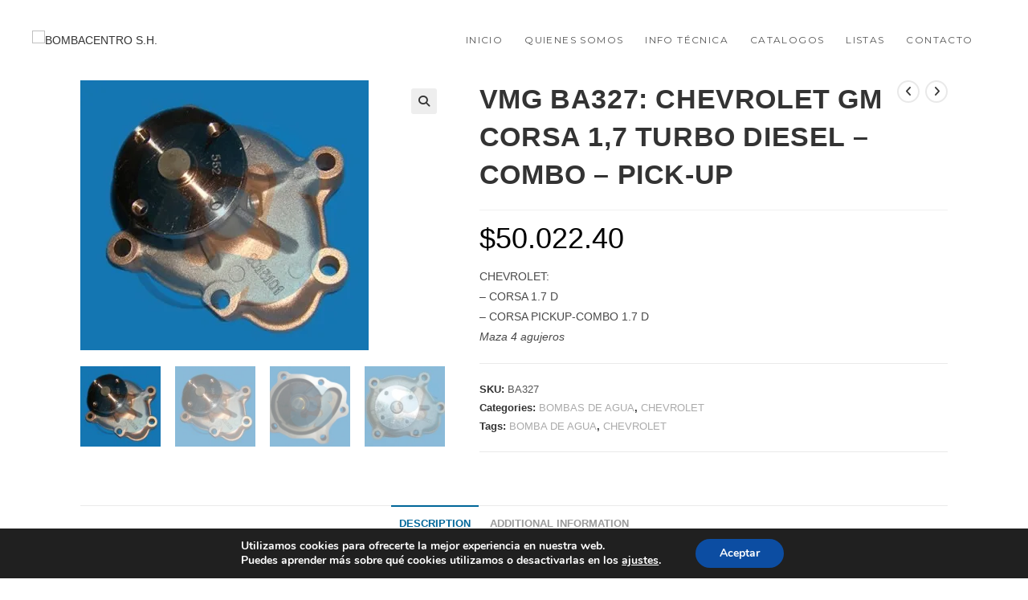

--- FILE ---
content_type: text/html; charset=UTF-8
request_url: https://bombacentro.com.ar/producto/gm-corsa-17-turbo-diesel-combo-pick-up/
body_size: 23917
content:
<!DOCTYPE html>
<html class="html" lang="es">
<head>
	<meta charset="UTF-8">
	<link rel="profile" href="https://gmpg.org/xfn/11">

	<title>VMG BA327: CHEVROLET GM CORSA 1,7 TURBO DIESEL &#8211; COMBO &#8211; PICK-UP &#8211; BOMBACENTRO S.H.</title>
<meta name='robots' content='max-image-preview:large' />
<script>window._wca = window._wca || [];</script>
<meta name="viewport" content="width=device-width, initial-scale=1"><link rel='dns-prefetch' href='//stats.wp.com' />
<link rel='dns-prefetch' href='//www.googletagmanager.com' />
<link rel='dns-prefetch' href='//fonts.googleapis.com' />
<link rel="alternate" type="application/rss+xml" title="BOMBACENTRO S.H. &raquo; Feed" href="https://bombacentro.com.ar/feed/" />
<link rel="alternate" type="application/rss+xml" title="BOMBACENTRO S.H. &raquo; Feed de los comentarios" href="https://bombacentro.com.ar/comments/feed/" />
<link rel="alternate" title="oEmbed (JSON)" type="application/json+oembed" href="https://bombacentro.com.ar/wp-json/oembed/1.0/embed?url=https%3A%2F%2Fbombacentro.com.ar%2Fproducto%2Fgm-corsa-17-turbo-diesel-combo-pick-up%2F" />
<link rel="alternate" title="oEmbed (XML)" type="text/xml+oembed" href="https://bombacentro.com.ar/wp-json/oembed/1.0/embed?url=https%3A%2F%2Fbombacentro.com.ar%2Fproducto%2Fgm-corsa-17-turbo-diesel-combo-pick-up%2F&#038;format=xml" />
<style id='wp-img-auto-sizes-contain-inline-css'>
img:is([sizes=auto i],[sizes^="auto," i]){contain-intrinsic-size:3000px 1500px}
/*# sourceURL=wp-img-auto-sizes-contain-inline-css */
</style>
<style id='wp-emoji-styles-inline-css'>

	img.wp-smiley, img.emoji {
		display: inline !important;
		border: none !important;
		box-shadow: none !important;
		height: 1em !important;
		width: 1em !important;
		margin: 0 0.07em !important;
		vertical-align: -0.1em !important;
		background: none !important;
		padding: 0 !important;
	}
/*# sourceURL=wp-emoji-styles-inline-css */
</style>
<link rel='stylesheet' id='wp-block-library-css' href='https://bombacentro.com.ar/wp-includes/css/dist/block-library/style.min.css?ver=6.9' media='all' />
<link rel='stylesheet' id='wc-blocks-style-css' href='https://bombacentro.com.ar/wp-content/plugins/woocommerce/assets/client/blocks/wc-blocks.css?ver=wc-9.3.5' media='all' />
<style id='global-styles-inline-css'>
:root{--wp--preset--aspect-ratio--square: 1;--wp--preset--aspect-ratio--4-3: 4/3;--wp--preset--aspect-ratio--3-4: 3/4;--wp--preset--aspect-ratio--3-2: 3/2;--wp--preset--aspect-ratio--2-3: 2/3;--wp--preset--aspect-ratio--16-9: 16/9;--wp--preset--aspect-ratio--9-16: 9/16;--wp--preset--color--black: #000000;--wp--preset--color--cyan-bluish-gray: #abb8c3;--wp--preset--color--white: #ffffff;--wp--preset--color--pale-pink: #f78da7;--wp--preset--color--vivid-red: #cf2e2e;--wp--preset--color--luminous-vivid-orange: #ff6900;--wp--preset--color--luminous-vivid-amber: #fcb900;--wp--preset--color--light-green-cyan: #7bdcb5;--wp--preset--color--vivid-green-cyan: #00d084;--wp--preset--color--pale-cyan-blue: #8ed1fc;--wp--preset--color--vivid-cyan-blue: #0693e3;--wp--preset--color--vivid-purple: #9b51e0;--wp--preset--gradient--vivid-cyan-blue-to-vivid-purple: linear-gradient(135deg,rgb(6,147,227) 0%,rgb(155,81,224) 100%);--wp--preset--gradient--light-green-cyan-to-vivid-green-cyan: linear-gradient(135deg,rgb(122,220,180) 0%,rgb(0,208,130) 100%);--wp--preset--gradient--luminous-vivid-amber-to-luminous-vivid-orange: linear-gradient(135deg,rgb(252,185,0) 0%,rgb(255,105,0) 100%);--wp--preset--gradient--luminous-vivid-orange-to-vivid-red: linear-gradient(135deg,rgb(255,105,0) 0%,rgb(207,46,46) 100%);--wp--preset--gradient--very-light-gray-to-cyan-bluish-gray: linear-gradient(135deg,rgb(238,238,238) 0%,rgb(169,184,195) 100%);--wp--preset--gradient--cool-to-warm-spectrum: linear-gradient(135deg,rgb(74,234,220) 0%,rgb(151,120,209) 20%,rgb(207,42,186) 40%,rgb(238,44,130) 60%,rgb(251,105,98) 80%,rgb(254,248,76) 100%);--wp--preset--gradient--blush-light-purple: linear-gradient(135deg,rgb(255,206,236) 0%,rgb(152,150,240) 100%);--wp--preset--gradient--blush-bordeaux: linear-gradient(135deg,rgb(254,205,165) 0%,rgb(254,45,45) 50%,rgb(107,0,62) 100%);--wp--preset--gradient--luminous-dusk: linear-gradient(135deg,rgb(255,203,112) 0%,rgb(199,81,192) 50%,rgb(65,88,208) 100%);--wp--preset--gradient--pale-ocean: linear-gradient(135deg,rgb(255,245,203) 0%,rgb(182,227,212) 50%,rgb(51,167,181) 100%);--wp--preset--gradient--electric-grass: linear-gradient(135deg,rgb(202,248,128) 0%,rgb(113,206,126) 100%);--wp--preset--gradient--midnight: linear-gradient(135deg,rgb(2,3,129) 0%,rgb(40,116,252) 100%);--wp--preset--font-size--small: 13px;--wp--preset--font-size--medium: 20px;--wp--preset--font-size--large: 36px;--wp--preset--font-size--x-large: 42px;--wp--preset--font-family--inter: "Inter", sans-serif;--wp--preset--font-family--cardo: Cardo;--wp--preset--spacing--20: 0.44rem;--wp--preset--spacing--30: 0.67rem;--wp--preset--spacing--40: 1rem;--wp--preset--spacing--50: 1.5rem;--wp--preset--spacing--60: 2.25rem;--wp--preset--spacing--70: 3.38rem;--wp--preset--spacing--80: 5.06rem;--wp--preset--shadow--natural: 6px 6px 9px rgba(0, 0, 0, 0.2);--wp--preset--shadow--deep: 12px 12px 50px rgba(0, 0, 0, 0.4);--wp--preset--shadow--sharp: 6px 6px 0px rgba(0, 0, 0, 0.2);--wp--preset--shadow--outlined: 6px 6px 0px -3px rgb(255, 255, 255), 6px 6px rgb(0, 0, 0);--wp--preset--shadow--crisp: 6px 6px 0px rgb(0, 0, 0);}:where(.is-layout-flex){gap: 0.5em;}:where(.is-layout-grid){gap: 0.5em;}body .is-layout-flex{display: flex;}.is-layout-flex{flex-wrap: wrap;align-items: center;}.is-layout-flex > :is(*, div){margin: 0;}body .is-layout-grid{display: grid;}.is-layout-grid > :is(*, div){margin: 0;}:where(.wp-block-columns.is-layout-flex){gap: 2em;}:where(.wp-block-columns.is-layout-grid){gap: 2em;}:where(.wp-block-post-template.is-layout-flex){gap: 1.25em;}:where(.wp-block-post-template.is-layout-grid){gap: 1.25em;}.has-black-color{color: var(--wp--preset--color--black) !important;}.has-cyan-bluish-gray-color{color: var(--wp--preset--color--cyan-bluish-gray) !important;}.has-white-color{color: var(--wp--preset--color--white) !important;}.has-pale-pink-color{color: var(--wp--preset--color--pale-pink) !important;}.has-vivid-red-color{color: var(--wp--preset--color--vivid-red) !important;}.has-luminous-vivid-orange-color{color: var(--wp--preset--color--luminous-vivid-orange) !important;}.has-luminous-vivid-amber-color{color: var(--wp--preset--color--luminous-vivid-amber) !important;}.has-light-green-cyan-color{color: var(--wp--preset--color--light-green-cyan) !important;}.has-vivid-green-cyan-color{color: var(--wp--preset--color--vivid-green-cyan) !important;}.has-pale-cyan-blue-color{color: var(--wp--preset--color--pale-cyan-blue) !important;}.has-vivid-cyan-blue-color{color: var(--wp--preset--color--vivid-cyan-blue) !important;}.has-vivid-purple-color{color: var(--wp--preset--color--vivid-purple) !important;}.has-black-background-color{background-color: var(--wp--preset--color--black) !important;}.has-cyan-bluish-gray-background-color{background-color: var(--wp--preset--color--cyan-bluish-gray) !important;}.has-white-background-color{background-color: var(--wp--preset--color--white) !important;}.has-pale-pink-background-color{background-color: var(--wp--preset--color--pale-pink) !important;}.has-vivid-red-background-color{background-color: var(--wp--preset--color--vivid-red) !important;}.has-luminous-vivid-orange-background-color{background-color: var(--wp--preset--color--luminous-vivid-orange) !important;}.has-luminous-vivid-amber-background-color{background-color: var(--wp--preset--color--luminous-vivid-amber) !important;}.has-light-green-cyan-background-color{background-color: var(--wp--preset--color--light-green-cyan) !important;}.has-vivid-green-cyan-background-color{background-color: var(--wp--preset--color--vivid-green-cyan) !important;}.has-pale-cyan-blue-background-color{background-color: var(--wp--preset--color--pale-cyan-blue) !important;}.has-vivid-cyan-blue-background-color{background-color: var(--wp--preset--color--vivid-cyan-blue) !important;}.has-vivid-purple-background-color{background-color: var(--wp--preset--color--vivid-purple) !important;}.has-black-border-color{border-color: var(--wp--preset--color--black) !important;}.has-cyan-bluish-gray-border-color{border-color: var(--wp--preset--color--cyan-bluish-gray) !important;}.has-white-border-color{border-color: var(--wp--preset--color--white) !important;}.has-pale-pink-border-color{border-color: var(--wp--preset--color--pale-pink) !important;}.has-vivid-red-border-color{border-color: var(--wp--preset--color--vivid-red) !important;}.has-luminous-vivid-orange-border-color{border-color: var(--wp--preset--color--luminous-vivid-orange) !important;}.has-luminous-vivid-amber-border-color{border-color: var(--wp--preset--color--luminous-vivid-amber) !important;}.has-light-green-cyan-border-color{border-color: var(--wp--preset--color--light-green-cyan) !important;}.has-vivid-green-cyan-border-color{border-color: var(--wp--preset--color--vivid-green-cyan) !important;}.has-pale-cyan-blue-border-color{border-color: var(--wp--preset--color--pale-cyan-blue) !important;}.has-vivid-cyan-blue-border-color{border-color: var(--wp--preset--color--vivid-cyan-blue) !important;}.has-vivid-purple-border-color{border-color: var(--wp--preset--color--vivid-purple) !important;}.has-vivid-cyan-blue-to-vivid-purple-gradient-background{background: var(--wp--preset--gradient--vivid-cyan-blue-to-vivid-purple) !important;}.has-light-green-cyan-to-vivid-green-cyan-gradient-background{background: var(--wp--preset--gradient--light-green-cyan-to-vivid-green-cyan) !important;}.has-luminous-vivid-amber-to-luminous-vivid-orange-gradient-background{background: var(--wp--preset--gradient--luminous-vivid-amber-to-luminous-vivid-orange) !important;}.has-luminous-vivid-orange-to-vivid-red-gradient-background{background: var(--wp--preset--gradient--luminous-vivid-orange-to-vivid-red) !important;}.has-very-light-gray-to-cyan-bluish-gray-gradient-background{background: var(--wp--preset--gradient--very-light-gray-to-cyan-bluish-gray) !important;}.has-cool-to-warm-spectrum-gradient-background{background: var(--wp--preset--gradient--cool-to-warm-spectrum) !important;}.has-blush-light-purple-gradient-background{background: var(--wp--preset--gradient--blush-light-purple) !important;}.has-blush-bordeaux-gradient-background{background: var(--wp--preset--gradient--blush-bordeaux) !important;}.has-luminous-dusk-gradient-background{background: var(--wp--preset--gradient--luminous-dusk) !important;}.has-pale-ocean-gradient-background{background: var(--wp--preset--gradient--pale-ocean) !important;}.has-electric-grass-gradient-background{background: var(--wp--preset--gradient--electric-grass) !important;}.has-midnight-gradient-background{background: var(--wp--preset--gradient--midnight) !important;}.has-small-font-size{font-size: var(--wp--preset--font-size--small) !important;}.has-medium-font-size{font-size: var(--wp--preset--font-size--medium) !important;}.has-large-font-size{font-size: var(--wp--preset--font-size--large) !important;}.has-x-large-font-size{font-size: var(--wp--preset--font-size--x-large) !important;}
/*# sourceURL=global-styles-inline-css */
</style>

<style id='classic-theme-styles-inline-css'>
/*! This file is auto-generated */
.wp-block-button__link{color:#fff;background-color:#32373c;border-radius:9999px;box-shadow:none;text-decoration:none;padding:calc(.667em + 2px) calc(1.333em + 2px);font-size:1.125em}.wp-block-file__button{background:#32373c;color:#fff;text-decoration:none}
/*# sourceURL=/wp-includes/css/classic-themes.min.css */
</style>
<link rel='stylesheet' id='photoswipe-css' href='https://bombacentro.com.ar/wp-content/plugins/woocommerce/assets/css/photoswipe/photoswipe.min.css?ver=9.3.5' media='all' />
<link rel='stylesheet' id='photoswipe-default-skin-css' href='https://bombacentro.com.ar/wp-content/plugins/woocommerce/assets/css/photoswipe/default-skin/default-skin.min.css?ver=9.3.5' media='all' />
<style id='woocommerce-inline-inline-css'>
.woocommerce form .form-row .required { visibility: visible; }
/*# sourceURL=woocommerce-inline-inline-css */
</style>
<link rel='stylesheet' id='aws-style-css' href='https://bombacentro.com.ar/wp-content/plugins/advanced-woo-search/assets/css/common.min.css?ver=3.18' media='all' />
<link rel='stylesheet' id='elementor-frontend-css' href='https://bombacentro.com.ar/wp-content/plugins/elementor/assets/css/frontend.min.css?ver=3.25.0-dev1' media='all' />
<link rel='stylesheet' id='elementor-post-773-css' href='https://bombacentro.com.ar/wp-content/uploads/elementor/css/post-773.css?ver=1768279804' media='all' />
<link rel='stylesheet' id='oceanwp-woo-mini-cart-css' href='https://bombacentro.com.ar/wp-content/themes/oceanwp/assets/css/woo/woo-mini-cart.min.css?ver=6.9' media='all' />
<link rel='stylesheet' id='font-awesome-css' href='https://bombacentro.com.ar/wp-content/themes/oceanwp/assets/fonts/fontawesome/css/all.min.css?ver=6.4.2' media='all' />
<link rel='stylesheet' id='simple-line-icons-css' href='https://bombacentro.com.ar/wp-content/themes/oceanwp/assets/css/third/simple-line-icons.min.css?ver=2.4.0' media='all' />
<link rel='stylesheet' id='oceanwp-style-css' href='https://bombacentro.com.ar/wp-content/themes/oceanwp/assets/css/style.min.css?ver=1.0' media='all' />
<style id='oceanwp-style-inline-css'>
div.wpforms-container-full .wpforms-form input[type=submit]:hover,
			div.wpforms-container-full .wpforms-form input[type=submit]:focus,
			div.wpforms-container-full .wpforms-form input[type=submit]:active,
			div.wpforms-container-full .wpforms-form button[type=submit]:hover,
			div.wpforms-container-full .wpforms-form button[type=submit]:focus,
			div.wpforms-container-full .wpforms-form button[type=submit]:active,
			div.wpforms-container-full .wpforms-form .wpforms-page-button:hover,
			div.wpforms-container-full .wpforms-form .wpforms-page-button:active,
			div.wpforms-container-full .wpforms-form .wpforms-page-button:focus {
				border: none;
			}
/*# sourceURL=oceanwp-style-inline-css */
</style>
<link rel='stylesheet' id='oceanwp-hamburgers-css' href='https://bombacentro.com.ar/wp-content/themes/oceanwp/assets/css/third/hamburgers/hamburgers.min.css?ver=1.0' media='all' />
<link rel='stylesheet' id='oceanwp-3dx-css' href='https://bombacentro.com.ar/wp-content/themes/oceanwp/assets/css/third/hamburgers/types/3dx.css?ver=1.0' media='all' />
<link rel='stylesheet' id='oceanwp-google-font-montserrat-css' href='//fonts.googleapis.com/css?family=Montserrat%3A100%2C200%2C300%2C400%2C500%2C600%2C700%2C800%2C900%2C100i%2C200i%2C300i%2C400i%2C500i%2C600i%2C700i%2C800i%2C900i&#038;subset=latin&#038;display=swap&#038;ver=6.9' media='all' />
<link rel='stylesheet' id='joinchat-css' href='https://bombacentro.com.ar/wp-content/plugins/creame-whatsapp-me/public/css/joinchat-btn.min.css?ver=5.1.8' media='all' />
<style id='joinchat-inline-css'>
.joinchat{--red:37;--green:211;--blue:102;--bw:100}
/*# sourceURL=joinchat-inline-css */
</style>
<link rel='stylesheet' id='wpt-universal-pro-css' href='https://bombacentro.com.ar/wp-content/plugins/woo-product-table-pro/assets/css/universal-pro.css?ver=7.0.2' media='all' />
<link rel='stylesheet' id='wpt-fontello-css' href='https://bombacentro.com.ar/wp-content/plugins/woo-product-table/assets/fontello/css/fontello.css?ver=3.3.5.0' media='all' />
<link rel='stylesheet' id='animate-css' href='https://bombacentro.com.ar/wp-content/plugins/woo-product-table/assets/fontello/css/animation.css?ver=3.3.5.0' media='all' />
<link rel='stylesheet' id='wpt-universal-css' href='https://bombacentro.com.ar/wp-content/plugins/woo-product-table/assets/css/universal.css?ver=3.3.5.0' media='all' />
<link rel='stylesheet' id='mediaelement-css' href='https://bombacentro.com.ar/wp-includes/js/mediaelement/mediaelementplayer-legacy.min.css?ver=4.2.17' media='all' />
<link rel='stylesheet' id='wp-mediaelement-css' href='https://bombacentro.com.ar/wp-includes/js/mediaelement/wp-mediaelement.min.css?ver=6.9' media='all' />
<link rel='stylesheet' id='oceanwp-woocommerce-css' href='https://bombacentro.com.ar/wp-content/themes/oceanwp/assets/css/woo/woocommerce.min.css?ver=6.9' media='all' />
<link rel='stylesheet' id='oceanwp-woo-star-font-css' href='https://bombacentro.com.ar/wp-content/themes/oceanwp/assets/css/woo/woo-star-font.min.css?ver=6.9' media='all' />
<link rel='stylesheet' id='oceanwp-woo-quick-view-css' href='https://bombacentro.com.ar/wp-content/themes/oceanwp/assets/css/woo/woo-quick-view.min.css?ver=6.9' media='all' />
<link rel='stylesheet' id='um_modal-css' href='https://bombacentro.com.ar/wp-content/plugins/ultimate-member/assets/css/um-modal.min.css?ver=2.8.9' media='all' />
<link rel='stylesheet' id='um_ui-css' href='https://bombacentro.com.ar/wp-content/plugins/ultimate-member/assets/libs/jquery-ui/jquery-ui.min.css?ver=1.13.2' media='all' />
<link rel='stylesheet' id='um_tipsy-css' href='https://bombacentro.com.ar/wp-content/plugins/ultimate-member/assets/libs/tipsy/tipsy.min.css?ver=1.0.0a' media='all' />
<link rel='stylesheet' id='um_raty-css' href='https://bombacentro.com.ar/wp-content/plugins/ultimate-member/assets/libs/raty/um-raty.min.css?ver=2.6.0' media='all' />
<link rel='stylesheet' id='select2-css' href='https://bombacentro.com.ar/wp-content/plugins/ultimate-member/assets/libs/select2/select2.min.css?ver=4.0.13' media='all' />
<link rel='stylesheet' id='um_fileupload-css' href='https://bombacentro.com.ar/wp-content/plugins/ultimate-member/assets/css/um-fileupload.min.css?ver=2.8.9' media='all' />
<link rel='stylesheet' id='um_confirm-css' href='https://bombacentro.com.ar/wp-content/plugins/ultimate-member/assets/libs/um-confirm/um-confirm.min.css?ver=1.0' media='all' />
<link rel='stylesheet' id='um_datetime-css' href='https://bombacentro.com.ar/wp-content/plugins/ultimate-member/assets/libs/pickadate/default.min.css?ver=3.6.2' media='all' />
<link rel='stylesheet' id='um_datetime_date-css' href='https://bombacentro.com.ar/wp-content/plugins/ultimate-member/assets/libs/pickadate/default.date.min.css?ver=3.6.2' media='all' />
<link rel='stylesheet' id='um_datetime_time-css' href='https://bombacentro.com.ar/wp-content/plugins/ultimate-member/assets/libs/pickadate/default.time.min.css?ver=3.6.2' media='all' />
<link rel='stylesheet' id='um_fonticons_ii-css' href='https://bombacentro.com.ar/wp-content/plugins/ultimate-member/assets/libs/legacy/fonticons/fonticons-ii.min.css?ver=2.8.9' media='all' />
<link rel='stylesheet' id='um_fonticons_fa-css' href='https://bombacentro.com.ar/wp-content/plugins/ultimate-member/assets/libs/legacy/fonticons/fonticons-fa.min.css?ver=2.8.9' media='all' />
<link rel='stylesheet' id='um_fontawesome-css' href='https://bombacentro.com.ar/wp-content/plugins/ultimate-member/assets/css/um-fontawesome.min.css?ver=6.5.2' media='all' />
<link rel='stylesheet' id='um_common-css' href='https://bombacentro.com.ar/wp-content/plugins/ultimate-member/assets/css/common.min.css?ver=2.8.9' media='all' />
<link rel='stylesheet' id='um_responsive-css' href='https://bombacentro.com.ar/wp-content/plugins/ultimate-member/assets/css/um-responsive.min.css?ver=2.8.9' media='all' />
<link rel='stylesheet' id='um_styles-css' href='https://bombacentro.com.ar/wp-content/plugins/ultimate-member/assets/css/um-styles.min.css?ver=2.8.9' media='all' />
<link rel='stylesheet' id='um_crop-css' href='https://bombacentro.com.ar/wp-content/plugins/ultimate-member/assets/libs/cropper/cropper.min.css?ver=1.6.1' media='all' />
<link rel='stylesheet' id='um_profile-css' href='https://bombacentro.com.ar/wp-content/plugins/ultimate-member/assets/css/um-profile.min.css?ver=2.8.9' media='all' />
<link rel='stylesheet' id='um_account-css' href='https://bombacentro.com.ar/wp-content/plugins/ultimate-member/assets/css/um-account.min.css?ver=2.8.9' media='all' />
<link rel='stylesheet' id='um_misc-css' href='https://bombacentro.com.ar/wp-content/plugins/ultimate-member/assets/css/um-misc.min.css?ver=2.8.9' media='all' />
<link rel='stylesheet' id='um_default_css-css' href='https://bombacentro.com.ar/wp-content/plugins/ultimate-member/assets/css/um-old-default.min.css?ver=2.8.9' media='all' />
<link rel='stylesheet' id='moove_gdpr_frontend-css' href='https://bombacentro.com.ar/wp-content/plugins/gdpr-cookie-compliance/dist/styles/gdpr-main.css?ver=4.15.4' media='all' />
<style id='moove_gdpr_frontend-inline-css'>
#moove_gdpr_cookie_modal,#moove_gdpr_cookie_info_bar,.gdpr_cookie_settings_shortcode_content{font-family:Nunito,sans-serif}#moove_gdpr_save_popup_settings_button{background-color:#373737;color:#fff}#moove_gdpr_save_popup_settings_button:hover{background-color:#000}#moove_gdpr_cookie_info_bar .moove-gdpr-info-bar-container .moove-gdpr-info-bar-content a.mgbutton,#moove_gdpr_cookie_info_bar .moove-gdpr-info-bar-container .moove-gdpr-info-bar-content button.mgbutton{background-color:#0c4da2}#moove_gdpr_cookie_modal .moove-gdpr-modal-content .moove-gdpr-modal-footer-content .moove-gdpr-button-holder a.mgbutton,#moove_gdpr_cookie_modal .moove-gdpr-modal-content .moove-gdpr-modal-footer-content .moove-gdpr-button-holder button.mgbutton,.gdpr_cookie_settings_shortcode_content .gdpr-shr-button.button-green{background-color:#0c4da2;border-color:#0c4da2}#moove_gdpr_cookie_modal .moove-gdpr-modal-content .moove-gdpr-modal-footer-content .moove-gdpr-button-holder a.mgbutton:hover,#moove_gdpr_cookie_modal .moove-gdpr-modal-content .moove-gdpr-modal-footer-content .moove-gdpr-button-holder button.mgbutton:hover,.gdpr_cookie_settings_shortcode_content .gdpr-shr-button.button-green:hover{background-color:#fff;color:#0c4da2}#moove_gdpr_cookie_modal .moove-gdpr-modal-content .moove-gdpr-modal-close i,#moove_gdpr_cookie_modal .moove-gdpr-modal-content .moove-gdpr-modal-close span.gdpr-icon{background-color:#0c4da2;border:1px solid #0c4da2}#moove_gdpr_cookie_info_bar span.change-settings-button.focus-g,#moove_gdpr_cookie_info_bar span.change-settings-button:focus,#moove_gdpr_cookie_info_bar button.change-settings-button.focus-g,#moove_gdpr_cookie_info_bar button.change-settings-button:focus{-webkit-box-shadow:0 0 1px 3px #0c4da2;-moz-box-shadow:0 0 1px 3px #0c4da2;box-shadow:0 0 1px 3px #0c4da2}#moove_gdpr_cookie_modal .moove-gdpr-modal-content .moove-gdpr-modal-close i:hover,#moove_gdpr_cookie_modal .moove-gdpr-modal-content .moove-gdpr-modal-close span.gdpr-icon:hover,#moove_gdpr_cookie_info_bar span[data-href]>u.change-settings-button{color:#0c4da2}#moove_gdpr_cookie_modal .moove-gdpr-modal-content .moove-gdpr-modal-left-content #moove-gdpr-menu li.menu-item-selected a span.gdpr-icon,#moove_gdpr_cookie_modal .moove-gdpr-modal-content .moove-gdpr-modal-left-content #moove-gdpr-menu li.menu-item-selected button span.gdpr-icon{color:inherit}#moove_gdpr_cookie_modal .moove-gdpr-modal-content .moove-gdpr-modal-left-content #moove-gdpr-menu li a span.gdpr-icon,#moove_gdpr_cookie_modal .moove-gdpr-modal-content .moove-gdpr-modal-left-content #moove-gdpr-menu li button span.gdpr-icon{color:inherit}#moove_gdpr_cookie_modal .gdpr-acc-link{line-height:0;font-size:0;color:transparent;position:absolute}#moove_gdpr_cookie_modal .moove-gdpr-modal-content .moove-gdpr-modal-close:hover i,#moove_gdpr_cookie_modal .moove-gdpr-modal-content .moove-gdpr-modal-left-content #moove-gdpr-menu li a,#moove_gdpr_cookie_modal .moove-gdpr-modal-content .moove-gdpr-modal-left-content #moove-gdpr-menu li button,#moove_gdpr_cookie_modal .moove-gdpr-modal-content .moove-gdpr-modal-left-content #moove-gdpr-menu li button i,#moove_gdpr_cookie_modal .moove-gdpr-modal-content .moove-gdpr-modal-left-content #moove-gdpr-menu li a i,#moove_gdpr_cookie_modal .moove-gdpr-modal-content .moove-gdpr-tab-main .moove-gdpr-tab-main-content a:hover,#moove_gdpr_cookie_info_bar.moove-gdpr-dark-scheme .moove-gdpr-info-bar-container .moove-gdpr-info-bar-content a.mgbutton:hover,#moove_gdpr_cookie_info_bar.moove-gdpr-dark-scheme .moove-gdpr-info-bar-container .moove-gdpr-info-bar-content button.mgbutton:hover,#moove_gdpr_cookie_info_bar.moove-gdpr-dark-scheme .moove-gdpr-info-bar-container .moove-gdpr-info-bar-content a:hover,#moove_gdpr_cookie_info_bar.moove-gdpr-dark-scheme .moove-gdpr-info-bar-container .moove-gdpr-info-bar-content button:hover,#moove_gdpr_cookie_info_bar.moove-gdpr-dark-scheme .moove-gdpr-info-bar-container .moove-gdpr-info-bar-content span.change-settings-button:hover,#moove_gdpr_cookie_info_bar.moove-gdpr-dark-scheme .moove-gdpr-info-bar-container .moove-gdpr-info-bar-content button.change-settings-button:hover,#moove_gdpr_cookie_info_bar.moove-gdpr-dark-scheme .moove-gdpr-info-bar-container .moove-gdpr-info-bar-content u.change-settings-button:hover,#moove_gdpr_cookie_info_bar span[data-href]>u.change-settings-button,#moove_gdpr_cookie_info_bar.moove-gdpr-dark-scheme .moove-gdpr-info-bar-container .moove-gdpr-info-bar-content a.mgbutton.focus-g,#moove_gdpr_cookie_info_bar.moove-gdpr-dark-scheme .moove-gdpr-info-bar-container .moove-gdpr-info-bar-content button.mgbutton.focus-g,#moove_gdpr_cookie_info_bar.moove-gdpr-dark-scheme .moove-gdpr-info-bar-container .moove-gdpr-info-bar-content a.focus-g,#moove_gdpr_cookie_info_bar.moove-gdpr-dark-scheme .moove-gdpr-info-bar-container .moove-gdpr-info-bar-content button.focus-g,#moove_gdpr_cookie_info_bar.moove-gdpr-dark-scheme .moove-gdpr-info-bar-container .moove-gdpr-info-bar-content a.mgbutton:focus,#moove_gdpr_cookie_info_bar.moove-gdpr-dark-scheme .moove-gdpr-info-bar-container .moove-gdpr-info-bar-content button.mgbutton:focus,#moove_gdpr_cookie_info_bar.moove-gdpr-dark-scheme .moove-gdpr-info-bar-container .moove-gdpr-info-bar-content a:focus,#moove_gdpr_cookie_info_bar.moove-gdpr-dark-scheme .moove-gdpr-info-bar-container .moove-gdpr-info-bar-content button:focus,#moove_gdpr_cookie_info_bar.moove-gdpr-dark-scheme .moove-gdpr-info-bar-container .moove-gdpr-info-bar-content span.change-settings-button.focus-g,span.change-settings-button:focus,button.change-settings-button.focus-g,button.change-settings-button:focus,#moove_gdpr_cookie_info_bar.moove-gdpr-dark-scheme .moove-gdpr-info-bar-container .moove-gdpr-info-bar-content u.change-settings-button.focus-g,#moove_gdpr_cookie_info_bar.moove-gdpr-dark-scheme .moove-gdpr-info-bar-container .moove-gdpr-info-bar-content u.change-settings-button:focus{color:#0c4da2}#moove_gdpr_cookie_modal.gdpr_lightbox-hide{display:none}
/*# sourceURL=moove_gdpr_frontend-inline-css */
</style>
<link rel='stylesheet' id='osh-styles-css' href='https://bombacentro.com.ar/wp-content/plugins/ocean-sticky-header-master/assets/css/style.min.css?ver=6.9' media='all' />
<script type="text/template" id="tmpl-variation-template">
	<div class="woocommerce-variation-description">{{{ data.variation.variation_description }}}</div>
	<div class="woocommerce-variation-price">{{{ data.variation.price_html }}}</div>
	<div class="woocommerce-variation-availability">{{{ data.variation.availability_html }}}</div>
</script>
<script type="text/template" id="tmpl-unavailable-variation-template">
	<p role="alert">Sorry, this product is unavailable. Please choose a different combination.</p>
</script>
<script src="https://bombacentro.com.ar/wp-includes/js/jquery/jquery.min.js?ver=3.7.1" id="jquery-core-js"></script>
<script src="https://bombacentro.com.ar/wp-includes/js/jquery/jquery-migrate.min.js?ver=3.4.1" id="jquery-migrate-js"></script>
<script src="https://bombacentro.com.ar/wp-content/plugins/woocommerce/assets/js/jquery-blockui/jquery.blockUI.min.js?ver=2.7.0-wc.9.3.5" id="jquery-blockui-js" data-wp-strategy="defer"></script>
<script id="wc-add-to-cart-js-extra">
var wc_add_to_cart_params = {"ajax_url":"/wp-admin/admin-ajax.php","wc_ajax_url":"/?wc-ajax=%%endpoint%%","i18n_view_cart":"View cart","cart_url":"https://bombacentro.com.ar/cart-2/","is_cart":"","cart_redirect_after_add":"no"};
//# sourceURL=wc-add-to-cart-js-extra
</script>
<script src="https://bombacentro.com.ar/wp-content/plugins/woocommerce/assets/js/frontend/add-to-cart.min.js?ver=9.3.5" id="wc-add-to-cart-js" defer data-wp-strategy="defer"></script>
<script src="https://bombacentro.com.ar/wp-content/plugins/woocommerce/assets/js/zoom/jquery.zoom.min.js?ver=1.7.21-wc.9.3.5" id="zoom-js" defer data-wp-strategy="defer"></script>
<script src="https://bombacentro.com.ar/wp-content/plugins/woocommerce/assets/js/flexslider/jquery.flexslider.min.js?ver=2.7.2-wc.9.3.5" id="flexslider-js" defer data-wp-strategy="defer"></script>
<script src="https://bombacentro.com.ar/wp-content/plugins/woocommerce/assets/js/photoswipe/photoswipe.min.js?ver=4.1.1-wc.9.3.5" id="photoswipe-js" defer data-wp-strategy="defer"></script>
<script src="https://bombacentro.com.ar/wp-content/plugins/woocommerce/assets/js/photoswipe/photoswipe-ui-default.min.js?ver=4.1.1-wc.9.3.5" id="photoswipe-ui-default-js" defer data-wp-strategy="defer"></script>
<script id="wc-single-product-js-extra">
var wc_single_product_params = {"i18n_required_rating_text":"Please select a rating","review_rating_required":"yes","flexslider":{"rtl":false,"animation":"slide","smoothHeight":true,"directionNav":false,"controlNav":"thumbnails","slideshow":false,"animationSpeed":500,"animationLoop":false,"allowOneSlide":false},"zoom_enabled":"1","zoom_options":[],"photoswipe_enabled":"1","photoswipe_options":{"shareEl":false,"closeOnScroll":false,"history":false,"hideAnimationDuration":0,"showAnimationDuration":0},"flexslider_enabled":"1"};
//# sourceURL=wc-single-product-js-extra
</script>
<script src="https://bombacentro.com.ar/wp-content/plugins/woocommerce/assets/js/frontend/single-product.min.js?ver=9.3.5" id="wc-single-product-js" defer data-wp-strategy="defer"></script>
<script src="https://bombacentro.com.ar/wp-content/plugins/woocommerce/assets/js/js-cookie/js.cookie.min.js?ver=2.1.4-wc.9.3.5" id="js-cookie-js" data-wp-strategy="defer"></script>
<script id="woocommerce-js-extra">
var woocommerce_params = {"ajax_url":"/wp-admin/admin-ajax.php","wc_ajax_url":"/?wc-ajax=%%endpoint%%"};
//# sourceURL=woocommerce-js-extra
</script>
<script src="https://bombacentro.com.ar/wp-content/plugins/woocommerce/assets/js/frontend/woocommerce.min.js?ver=9.3.5" id="woocommerce-js" defer data-wp-strategy="defer"></script>
<script src="https://stats.wp.com/s-202605.js" id="woocommerce-analytics-js" defer data-wp-strategy="defer"></script>

<!-- Fragmento de código de la etiqueta de Google (gtag.js) añadida por Site Kit -->
<!-- Fragmento de código de Google Analytics añadido por Site Kit -->
<script src="https://www.googletagmanager.com/gtag/js?id=G-1B65LJ2839" id="google_gtagjs-js" async></script>
<script id="google_gtagjs-js-after">
window.dataLayer = window.dataLayer || [];function gtag(){dataLayer.push(arguments);}
gtag("set","linker",{"domains":["bombacentro.com.ar"]});
gtag("js", new Date());
gtag("set", "developer_id.dZTNiMT", true);
gtag("config", "G-1B65LJ2839");
//# sourceURL=google_gtagjs-js-after
</script>
<script src="https://bombacentro.com.ar/wp-includes/js/underscore.min.js?ver=1.13.7" id="underscore-js"></script>
<script id="wp-util-js-extra">
var _wpUtilSettings = {"ajax":{"url":"/wp-admin/admin-ajax.php"}};
//# sourceURL=wp-util-js-extra
</script>
<script src="https://bombacentro.com.ar/wp-includes/js/wp-util.min.js?ver=6.9" id="wp-util-js"></script>
<script src="https://bombacentro.com.ar/wp-content/plugins/ultimate-member/assets/js/um-gdpr.min.js?ver=2.8.9" id="um-gdpr-js"></script>
<link rel="https://api.w.org/" href="https://bombacentro.com.ar/wp-json/" /><link rel="alternate" title="JSON" type="application/json" href="https://bombacentro.com.ar/wp-json/wp/v2/product/4746" /><link rel="EditURI" type="application/rsd+xml" title="RSD" href="https://bombacentro.com.ar/xmlrpc.php?rsd" />
<meta name="generator" content="WordPress 6.9" />
<meta name="generator" content="WooCommerce 9.3.5" />
<link rel="canonical" href="https://bombacentro.com.ar/producto/gm-corsa-17-turbo-diesel-combo-pick-up/" />
<link rel='shortlink' href='https://bombacentro.com.ar/?p=4746' />
<meta name="generator" content="Site Kit by Google 1.170.0" />		<style type="text/css">
			.um_request_name {
				display: none !important;
			}
		</style>
		<style>img#wpstats{display:none}</style>
			<noscript><style>.woocommerce-product-gallery{ opacity: 1 !important; }</style></noscript>
	<meta name="generator" content="Elementor 3.25.0-dev1; features: e_optimized_css_loading, e_font_icon_svg, additional_custom_breakpoints, e_optimized_control_loading, e_element_cache; settings: css_print_method-external, google_font-enabled, font_display-auto">
			<style>
				.e-con.e-parent:nth-of-type(n+4):not(.e-lazyloaded):not(.e-no-lazyload),
				.e-con.e-parent:nth-of-type(n+4):not(.e-lazyloaded):not(.e-no-lazyload) * {
					background-image: none !important;
				}
				@media screen and (max-height: 1024px) {
					.e-con.e-parent:nth-of-type(n+3):not(.e-lazyloaded):not(.e-no-lazyload),
					.e-con.e-parent:nth-of-type(n+3):not(.e-lazyloaded):not(.e-no-lazyload) * {
						background-image: none !important;
					}
				}
				@media screen and (max-height: 640px) {
					.e-con.e-parent:nth-of-type(n+2):not(.e-lazyloaded):not(.e-no-lazyload),
					.e-con.e-parent:nth-of-type(n+2):not(.e-lazyloaded):not(.e-no-lazyload) * {
						background-image: none !important;
					}
				}
			</style>
			<style class='wp-fonts-local'>
@font-face{font-family:Inter;font-style:normal;font-weight:300 900;font-display:fallback;src:url('https://bombacentro.com.ar/wp-content/plugins/woocommerce/assets/fonts/Inter-VariableFont_slnt,wght.woff2') format('woff2');font-stretch:normal;}
@font-face{font-family:Cardo;font-style:normal;font-weight:400;font-display:fallback;src:url('https://bombacentro.com.ar/wp-content/plugins/woocommerce/assets/fonts/cardo_normal_400.woff2') format('woff2');}
</style>
<link rel="icon" href="https://bombacentro.com.ar/wp-content/uploads/2021/03/favicon-100x100.png" sizes="32x32" />
<link rel="icon" href="https://bombacentro.com.ar/wp-content/uploads/2021/03/favicon-348x348.png" sizes="192x192" />
<link rel="apple-touch-icon" href="https://bombacentro.com.ar/wp-content/uploads/2021/03/favicon-348x348.png" />
<meta name="msapplication-TileImage" content="https://bombacentro.com.ar/wp-content/uploads/2021/03/favicon-348x348.png" />
		<style id="wp-custom-css">
			/* WooCommerce */.woocommerce ul.products li.product .button,.woocommerce ul.products li.product .product-inner .added_to_cart{padding:5px 25px;border-radius:30px}/* Single Product */.woocommerce ul.woo-ul{font-size:15px;list-style:disc;margin:20px 0 0 20px}.woocommerce ul.woo-ul li{margin-bottom:5px}elemento{font-size:54px}/* Width footer */#footer-widgets >.container{width:1280px}/* Newsletter input color on footer */#footer .oceanwp-newsletter-form-wrap input[type="email"]{background-color:transparent;color:#fff;border-width:1px}/* Recent post on footer */#footer .oceanwp-recent-posts li{border-color:rgba(255,255,255,0.3)}#cn-accept-cookie{background-color:#0064A7}		</style>
		<!-- OceanWP CSS -->
<style type="text/css">
/* General CSS */.woocommerce-MyAccount-navigation ul li a:before,.woocommerce-checkout .woocommerce-info a,.woocommerce-checkout #payment ul.payment_methods .wc_payment_method>input[type=radio]:first-child:checked+label:before,.woocommerce-checkout #payment .payment_method_paypal .about_paypal,.woocommerce ul.products li.product li.category a:hover,.woocommerce ul.products li.product .button:hover,.woocommerce ul.products li.product .product-inner .added_to_cart:hover,.product_meta .posted_in a:hover,.product_meta .tagged_as a:hover,.woocommerce div.product .woocommerce-tabs ul.tabs li a:hover,.woocommerce div.product .woocommerce-tabs ul.tabs li.active a,.woocommerce .oceanwp-grid-list a.active,.woocommerce .oceanwp-grid-list a:hover,.woocommerce .oceanwp-off-canvas-filter:hover,.widget_shopping_cart ul.cart_list li .owp-grid-wrap .owp-grid a.remove:hover,.widget_product_categories li a:hover ~ .count,.widget_layered_nav li a:hover ~ .count,.woocommerce ul.products li.product:not(.product-category) .woo-entry-buttons li a:hover,a:hover,a.light:hover,.theme-heading .text::before,.theme-heading .text::after,#top-bar-content >a:hover,#top-bar-social li.oceanwp-email a:hover,#site-navigation-wrap .dropdown-menu >li >a:hover,#site-header.medium-header #medium-searchform button:hover,.oceanwp-mobile-menu-icon a:hover,.blog-entry.post .blog-entry-header .entry-title a:hover,.blog-entry.post .blog-entry-readmore a:hover,.blog-entry.thumbnail-entry .blog-entry-category a,ul.meta li a:hover,.dropcap,.single nav.post-navigation .nav-links .title,body .related-post-title a:hover,body #wp-calendar caption,body .contact-info-widget.default i,body .contact-info-widget.big-icons i,body .custom-links-widget .oceanwp-custom-links li a:hover,body .custom-links-widget .oceanwp-custom-links li a:hover:before,body .posts-thumbnails-widget li a:hover,body .social-widget li.oceanwp-email a:hover,.comment-author .comment-meta .comment-reply-link,#respond #cancel-comment-reply-link:hover,#footer-widgets .footer-box a:hover,#footer-bottom a:hover,#footer-bottom #footer-bottom-menu a:hover,.sidr a:hover,.sidr-class-dropdown-toggle:hover,.sidr-class-menu-item-has-children.active >a,.sidr-class-menu-item-has-children.active >a >.sidr-class-dropdown-toggle,input[type=checkbox]:checked:before{color:#006699}.woocommerce .oceanwp-grid-list a.active .owp-icon use,.woocommerce .oceanwp-grid-list a:hover .owp-icon use,.single nav.post-navigation .nav-links .title .owp-icon use,.blog-entry.post .blog-entry-readmore a:hover .owp-icon use,body .contact-info-widget.default .owp-icon use,body .contact-info-widget.big-icons .owp-icon use{stroke:#006699}.woocommerce div.product div.images .open-image,.wcmenucart-details.count,.woocommerce-message a,.woocommerce-error a,.woocommerce-info a,.woocommerce .widget_price_filter .ui-slider .ui-slider-handle,.woocommerce .widget_price_filter .ui-slider .ui-slider-range,.owp-product-nav li a.owp-nav-link:hover,.woocommerce div.product.owp-tabs-layout-vertical .woocommerce-tabs ul.tabs li a:after,.woocommerce .widget_product_categories li.current-cat >a ~ .count,.woocommerce .widget_product_categories li.current-cat >a:before,.woocommerce .widget_layered_nav li.chosen a ~ .count,.woocommerce .widget_layered_nav li.chosen a:before,#owp-checkout-timeline .active .timeline-wrapper,.bag-style:hover .wcmenucart-cart-icon .wcmenucart-count,.show-cart .wcmenucart-cart-icon .wcmenucart-count,.woocommerce ul.products li.product:not(.product-category) .image-wrap .button,input[type="button"],input[type="reset"],input[type="submit"],button[type="submit"],.button,#site-navigation-wrap .dropdown-menu >li.btn >a >span,.thumbnail:hover i,.post-quote-content,.omw-modal .omw-close-modal,body .contact-info-widget.big-icons li:hover i,body div.wpforms-container-full .wpforms-form input[type=submit],body div.wpforms-container-full .wpforms-form button[type=submit],body div.wpforms-container-full .wpforms-form .wpforms-page-button{background-color:#006699}.thumbnail:hover .link-post-svg-icon{background-color:#006699}body .contact-info-widget.big-icons li:hover .owp-icon{background-color:#006699}.current-shop-items-dropdown{border-top-color:#006699}.woocommerce div.product .woocommerce-tabs ul.tabs li.active a{border-bottom-color:#006699}.wcmenucart-details.count:before{border-color:#006699}.woocommerce ul.products li.product .button:hover{border-color:#006699}.woocommerce ul.products li.product .product-inner .added_to_cart:hover{border-color:#006699}.woocommerce div.product .woocommerce-tabs ul.tabs li.active a{border-color:#006699}.woocommerce .oceanwp-grid-list a.active{border-color:#006699}.woocommerce .oceanwp-grid-list a:hover{border-color:#006699}.woocommerce .oceanwp-off-canvas-filter:hover{border-color:#006699}.owp-product-nav li a.owp-nav-link:hover{border-color:#006699}.widget_shopping_cart_content .buttons .button:first-child:hover{border-color:#006699}.widget_shopping_cart ul.cart_list li .owp-grid-wrap .owp-grid a.remove:hover{border-color:#006699}.widget_product_categories li a:hover ~ .count{border-color:#006699}.woocommerce .widget_product_categories li.current-cat >a ~ .count{border-color:#006699}.woocommerce .widget_product_categories li.current-cat >a:before{border-color:#006699}.widget_layered_nav li a:hover ~ .count{border-color:#006699}.woocommerce .widget_layered_nav li.chosen a ~ .count{border-color:#006699}.woocommerce .widget_layered_nav li.chosen a:before{border-color:#006699}#owp-checkout-timeline.arrow .active .timeline-wrapper:before{border-top-color:#006699;border-bottom-color:#006699}#owp-checkout-timeline.arrow .active .timeline-wrapper:after{border-left-color:#006699;border-right-color:#006699}.bag-style:hover .wcmenucart-cart-icon .wcmenucart-count{border-color:#006699}.bag-style:hover .wcmenucart-cart-icon .wcmenucart-count:after{border-color:#006699}.show-cart .wcmenucart-cart-icon .wcmenucart-count{border-color:#006699}.show-cart .wcmenucart-cart-icon .wcmenucart-count:after{border-color:#006699}.woocommerce ul.products li.product:not(.product-category) .woo-product-gallery .active a{border-color:#006699}.woocommerce ul.products li.product:not(.product-category) .woo-product-gallery a:hover{border-color:#006699}.widget-title{border-color:#006699}blockquote{border-color:#006699}#searchform-dropdown{border-color:#006699}.dropdown-menu .sub-menu{border-color:#006699}.blog-entry.large-entry .blog-entry-readmore a:hover{border-color:#006699}.oceanwp-newsletter-form-wrap input[type="email"]:focus{border-color:#006699}.social-widget li.oceanwp-email a:hover{border-color:#006699}#respond #cancel-comment-reply-link:hover{border-color:#006699}body .contact-info-widget.big-icons li:hover i{border-color:#006699}#footer-widgets .oceanwp-newsletter-form-wrap input[type="email"]:focus{border-color:#006699}blockquote,.wp-block-quote{border-left-color:#006699}body .contact-info-widget.big-icons li:hover .owp-icon{border-color:#006699}.woocommerce div.product div.images .open-image:hover,.woocommerce-error a:hover,.woocommerce-info a:hover,.woocommerce-message a:hover,.woocommerce-message a:focus,.woocommerce .button:focus,.woocommerce ul.products li.product:not(.product-category) .image-wrap .button:hover,input[type="button"]:hover,input[type="reset"]:hover,input[type="submit"]:hover,button[type="submit"]:hover,input[type="button"]:focus,input[type="reset"]:focus,input[type="submit"]:focus,button[type="submit"]:focus,.button:hover,.button:focus,#site-navigation-wrap .dropdown-menu >li.btn >a:hover >span,.post-quote-author,.omw-modal .omw-close-modal:hover,body div.wpforms-container-full .wpforms-form input[type=submit]:hover,body div.wpforms-container-full .wpforms-form button[type=submit]:hover,body div.wpforms-container-full .wpforms-form .wpforms-page-button:hover{background-color:#1c1d1d}.woocommerce table.shop_table,.woocommerce table.shop_table td,.woocommerce-cart .cart-collaterals .cart_totals tr td,.woocommerce-cart .cart-collaterals .cart_totals tr th,.woocommerce table.shop_table tth,.woocommerce table.shop_table tfoot td,.woocommerce table.shop_table tfoot th,.woocommerce .order_details,.woocommerce .shop_table.order_details tfoot th,.woocommerce .shop_table.customer_details th,.woocommerce .cart-collaterals .cross-sells,.woocommerce-page .cart-collaterals .cross-sells,.woocommerce .cart-collaterals .cart_totals,.woocommerce-page .cart-collaterals .cart_totals,.woocommerce .cart-collaterals h2,.woocommerce .cart-collaterals h2,.woocommerce .cart-collaterals h2,.woocommerce-cart .cart-collaterals .cart_totals .order-total th,.woocommerce-cart .cart-collaterals .cart_totals .order-total td,.woocommerce ul.order_details,.woocommerce .shop_table.order_details tfoot th,.woocommerce .shop_table.customer_details th,.woocommerce .woocommerce-checkout #customer_details h3,.woocommerce .woocommerce-checkout h3#order_review_heading,.woocommerce-checkout #payment ul.payment_methods,.woocommerce-checkout form.login,.woocommerce-checkout form.checkout_coupon,.woocommerce-checkout-review-order-table tfoot th,.woocommerce-checkout #payment,.woocommerce ul.order_details,.woocommerce #customer_login >div,.woocommerce .col-1.address,.woocommerce .col-2.address,.woocommerce-checkout .woocommerce-info,.woocommerce div.product form.cart,.product_meta,.woocommerce div.product .woocommerce-tabs ul.tabs,.woocommerce #reviews #comments ol.commentlist li .comment_container,p.stars span a,.woocommerce ul.product_list_widget li,.woocommerce .widget_shopping_cart .cart_list li,.woocommerce.widget_shopping_cart .cart_list li,.woocommerce ul.product_list_widget li:first-child,.woocommerce .widget_shopping_cart .cart_list li:first-child,.woocommerce.widget_shopping_cart .cart_list li:first-child,.widget_product_categories li a,.woocommerce .oceanwp-toolbar,.woocommerce .products.list .product,table th,table td,hr,.content-area,body.content-left-sidebar #content-wrap .content-area,.content-left-sidebar .content-area,#top-bar-wrap,#site-header,#site-header.top-header #search-toggle,.dropdown-menu ul li,.centered-minimal-page-header,.blog-entry.post,.blog-entry.grid-entry .blog-entry-inner,.blog-entry.thumbnail-entry .blog-entry-bottom,.single-post .entry-title,.single .entry-share-wrap .entry-share,.single .entry-share,.single .entry-share ul li a,.single nav.post-navigation,.single nav.post-navigation .nav-links .nav-previous,#author-bio,#author-bio .author-bio-avatar,#author-bio .author-bio-social li a,#related-posts,#comments,.comment-body,#respond #cancel-comment-reply-link,#blog-entries .type-page,.page-numbers a,.page-numbers span:not(.elementor-screen-only),.page-links span,body #wp-calendar caption,body #wp-calendar th,body #wp-calendar tbody,body .contact-info-widget.default i,body .contact-info-widget.big-icons i,body .posts-thumbnails-widget li,body .tagcloud a{border-color:}body .contact-info-widget.big-icons .owp-icon,body .contact-info-widget.default .owp-icon{border-color:}.container{width:1080px}#main #content-wrap,.separate-layout #main #content-wrap{padding-top:0}form input[type="text"],form input[type="password"],form input[type="email"],form input[type="url"],form input[type="date"],form input[type="month"],form input[type="time"],form input[type="datetime"],form input[type="datetime-local"],form input[type="week"],form input[type="number"],form input[type="search"],form input[type="tel"],form input[type="color"],form select,form textarea{padding:12px 15px 12px 15px}body div.wpforms-container-full .wpforms-form input[type=date],body div.wpforms-container-full .wpforms-form input[type=datetime],body div.wpforms-container-full .wpforms-form input[type=datetime-local],body div.wpforms-container-full .wpforms-form input[type=email],body div.wpforms-container-full .wpforms-form input[type=month],body div.wpforms-container-full .wpforms-form input[type=number],body div.wpforms-container-full .wpforms-form input[type=password],body div.wpforms-container-full .wpforms-form input[type=range],body div.wpforms-container-full .wpforms-form input[type=search],body div.wpforms-container-full .wpforms-form input[type=tel],body div.wpforms-container-full .wpforms-form input[type=text],body div.wpforms-container-full .wpforms-form input[type=time],body div.wpforms-container-full .wpforms-form input[type=url],body div.wpforms-container-full .wpforms-form input[type=week],body div.wpforms-container-full .wpforms-form select,body div.wpforms-container-full .wpforms-form textarea{padding:12px 15px 12px 15px;height:auto}form input[type="text"],form input[type="password"],form input[type="email"],form input[type="url"],form input[type="date"],form input[type="month"],form input[type="time"],form input[type="datetime"],form input[type="datetime-local"],form input[type="week"],form input[type="number"],form input[type="search"],form input[type="tel"],form input[type="color"],form select,form textarea{border-width:1px 1px 3px 1px}body div.wpforms-container-full .wpforms-form input[type=date],body div.wpforms-container-full .wpforms-form input[type=datetime],body div.wpforms-container-full .wpforms-form input[type=datetime-local],body div.wpforms-container-full .wpforms-form input[type=email],body div.wpforms-container-full .wpforms-form input[type=month],body div.wpforms-container-full .wpforms-form input[type=number],body div.wpforms-container-full .wpforms-form input[type=password],body div.wpforms-container-full .wpforms-form input[type=range],body div.wpforms-container-full .wpforms-form input[type=search],body div.wpforms-container-full .wpforms-form input[type=tel],body div.wpforms-container-full .wpforms-form input[type=text],body div.wpforms-container-full .wpforms-form input[type=time],body div.wpforms-container-full .wpforms-form input[type=url],body div.wpforms-container-full .wpforms-form input[type=week],body div.wpforms-container-full .wpforms-form select,body div.wpforms-container-full .wpforms-form textarea{border-width:1px 1px 3px 1px}form input[type="text"],form input[type="password"],form input[type="email"],form input[type="url"],form input[type="date"],form input[type="month"],form input[type="time"],form input[type="datetime"],form input[type="datetime-local"],form input[type="week"],form input[type="number"],form input[type="search"],form input[type="tel"],form input[type="color"],form select,form textarea,.woocommerce .woocommerce-checkout .select2-container--default .select2-selection--single{border-radius:1px}body div.wpforms-container-full .wpforms-form input[type=date],body div.wpforms-container-full .wpforms-form input[type=datetime],body div.wpforms-container-full .wpforms-form input[type=datetime-local],body div.wpforms-container-full .wpforms-form input[type=email],body div.wpforms-container-full .wpforms-form input[type=month],body div.wpforms-container-full .wpforms-form input[type=number],body div.wpforms-container-full .wpforms-form input[type=password],body div.wpforms-container-full .wpforms-form input[type=range],body div.wpforms-container-full .wpforms-form input[type=search],body div.wpforms-container-full .wpforms-form input[type=tel],body div.wpforms-container-full .wpforms-form input[type=text],body div.wpforms-container-full .wpforms-form input[type=time],body div.wpforms-container-full .wpforms-form input[type=url],body div.wpforms-container-full .wpforms-form input[type=week],body div.wpforms-container-full .wpforms-form select,body div.wpforms-container-full .wpforms-form textarea{border-radius:1px}form input[type="text"],form input[type="password"],form input[type="email"],form input[type="url"],form input[type="date"],form input[type="month"],form input[type="time"],form input[type="datetime"],form input[type="datetime-local"],form input[type="week"],form input[type="number"],form input[type="search"],form input[type="tel"],form input[type="color"],form select,form textarea,.select2-container .select2-choice,.woocommerce .woocommerce-checkout .select2-container--default .select2-selection--single{border-color:#f2f2f2}body div.wpforms-container-full .wpforms-form input[type=date],body div.wpforms-container-full .wpforms-form input[type=datetime],body div.wpforms-container-full .wpforms-form input[type=datetime-local],body div.wpforms-container-full .wpforms-form input[type=email],body div.wpforms-container-full .wpforms-form input[type=month],body div.wpforms-container-full .wpforms-form input[type=number],body div.wpforms-container-full .wpforms-form input[type=password],body div.wpforms-container-full .wpforms-form input[type=range],body div.wpforms-container-full .wpforms-form input[type=search],body div.wpforms-container-full .wpforms-form input[type=tel],body div.wpforms-container-full .wpforms-form input[type=text],body div.wpforms-container-full .wpforms-form input[type=time],body div.wpforms-container-full .wpforms-form input[type=url],body div.wpforms-container-full .wpforms-form input[type=week],body div.wpforms-container-full .wpforms-form select,body div.wpforms-container-full .wpforms-form textarea{border-color:#f2f2f2}form input[type="text"]:focus,form input[type="password"]:focus,form input[type="email"]:focus,form input[type="tel"]:focus,form input[type="url"]:focus,form input[type="search"]:focus,form textarea:focus,.select2-drop-active,.select2-dropdown-open.select2-drop-above .select2-choice,.select2-dropdown-open.select2-drop-above .select2-choices,.select2-drop.select2-drop-above.select2-drop-active,.select2-container-active .select2-choice,.select2-container-active .select2-choices{border-color:#e2e2e2}body div.wpforms-container-full .wpforms-form input:focus,body div.wpforms-container-full .wpforms-form textarea:focus,body div.wpforms-container-full .wpforms-form select:focus{border-color:#e2e2e2}form input[type="text"],form input[type="password"],form input[type="email"],form input[type="url"],form input[type="date"],form input[type="month"],form input[type="time"],form input[type="datetime"],form input[type="datetime-local"],form input[type="week"],form input[type="number"],form input[type="search"],form input[type="tel"],form input[type="color"],form select,form textarea,.woocommerce .woocommerce-checkout .select2-container--default .select2-selection--single{background-color:#fcfcfc}body div.wpforms-container-full .wpforms-form input[type=date],body div.wpforms-container-full .wpforms-form input[type=datetime],body div.wpforms-container-full .wpforms-form input[type=datetime-local],body div.wpforms-container-full .wpforms-form input[type=email],body div.wpforms-container-full .wpforms-form input[type=month],body div.wpforms-container-full .wpforms-form input[type=number],body div.wpforms-container-full .wpforms-form input[type=password],body div.wpforms-container-full .wpforms-form input[type=range],body div.wpforms-container-full .wpforms-form input[type=search],body div.wpforms-container-full .wpforms-form input[type=tel],body div.wpforms-container-full .wpforms-form input[type=text],body div.wpforms-container-full .wpforms-form input[type=time],body div.wpforms-container-full .wpforms-form input[type=url],body div.wpforms-container-full .wpforms-form input[type=week],body div.wpforms-container-full .wpforms-form select,body div.wpforms-container-full .wpforms-form textarea{background-color:#fcfcfc}.theme-button,input[type="submit"],button[type="submit"],button,.button,body div.wpforms-container-full .wpforms-form input[type=submit],body div.wpforms-container-full .wpforms-form button[type=submit],body div.wpforms-container-full .wpforms-form .wpforms-page-button{border-radius:30px}/* Header CSS */#site-logo #site-logo-inner,.oceanwp-social-menu .social-menu-inner,#site-header.full_screen-header .menu-bar-inner,.after-header-content .after-header-content-inner{height:100px}#site-navigation-wrap .dropdown-menu >li >a,.oceanwp-mobile-menu-icon a,.mobile-menu-close,.after-header-content-inner >a{line-height:100px}@media only screen and (max-width:959px){body.default-breakpoint #site-logo #site-logo-inner{height:15px}}@media only screen and (max-width:959px){body.default-breakpoint .oceanwp-mobile-menu-icon a,.mobile-menu-close{line-height:15px}}#site-header-inner{padding:0 70px 0 40px}@media (max-width:480px){#site-header-inner{padding:15px 20px 15px 20px}}#site-header.has-header-media .overlay-header-media{background-color:rgba(0,0,0,0)}#site-logo #site-logo-inner a img,#site-header.center-header #site-navigation-wrap .middle-site-logo a img{max-width:500px}@media (max-width:768px){#site-logo #site-logo-inner a img,#site-header.center-header #site-navigation-wrap .middle-site-logo a img{max-width:170px}}@media (max-width:480px){#site-logo #site-logo-inner a img,#site-header.center-header #site-navigation-wrap .middle-site-logo a img{max-width:110px}}#site-header #site-logo #site-logo-inner a img,#site-header.center-header #site-navigation-wrap .middle-site-logo a img{max-height:500px}#site-logo a.site-logo-text{color:#000000}#site-logo a.site-logo-text:hover{color:#555555}#site-logo.has-responsive-logo .responsive-logo-link img{max-height:37px}#site-navigation-wrap .dropdown-menu >li >a{padding:0 2px}.oceanwp-social-menu.simple-social ul li a{color:#555555}.oceanwp-social-menu.simple-social ul li a .owp-icon use{stroke:#555555}.oceanwp-social-menu.simple-social ul li a:hover{color:#ffb200!important}.oceanwp-social-menu.simple-social ul li a:hover .owp-icon use{stroke:#ffb200!important}.mobile-menu .hamburger-inner,.mobile-menu .hamburger-inner::before,.mobile-menu .hamburger-inner::after{background-color:#000000}/* Footer Widgets CSS */#footer-widgets{background-color:#ffffff}/* Footer Bottom CSS */#footer-bottom,#footer-bottom p{color:#efefef}#footer-bottom a,#footer-bottom #footer-bottom-menu a{color:#efefef}#footer-bottom a:hover,#footer-bottom #footer-bottom-menu a:hover{color:#b50e0e}/* WooCommerce CSS */#owp-checkout-timeline .timeline-step{color:#cccccc}#owp-checkout-timeline .timeline-step{border-color:#cccccc}.woocommerce ul.products li.product .price,.woocommerce ul.products li.product .price .amount{color:#000000}.price,.amount{color:#000000}/* Sticky Header CSS */.is-sticky #site-header.shrink-header #site-logo #site-logo-inner,.is-sticky #site-header.shrink-header .oceanwp-social-menu .social-menu-inner,.is-sticky #site-header.shrink-header.full_screen-header .menu-bar-inner,.after-header-content .after-header-content-inner{height:74px}.is-sticky #site-header.shrink-header #site-navigation-wrap .dropdown-menu >li >a,.is-sticky #site-header.shrink-header .oceanwp-mobile-menu-icon a,.after-header-content .after-header-content-inner >a,.after-header-content .after-header-content-inner >div >a{line-height:74px}/* Typography CSS */body{font-family:Arial,Helvetica,sans-serif;font-size:14px}h1,h2,h3,h4,h5,h6,.theme-heading,.widget-title,.oceanwp-widget-recent-posts-title,.comment-reply-title,.entry-title,.sidebar-box .widget-title{font-family:Arial,Helvetica,sans-serif}#site-logo a.site-logo-text{font-size:54px;letter-spacing:1px;text-transform:uppercase}#site-navigation-wrap .dropdown-menu >li >a,#site-header.full_screen-header .fs-dropdown-menu >li >a,#site-header.top-header #site-navigation-wrap .dropdown-menu >li >a,#site-header.center-header #site-navigation-wrap .dropdown-menu >li >a,#site-header.medium-header #site-navigation-wrap .dropdown-menu >li >a,.oceanwp-mobile-menu-icon a{font-family:Montserrat;font-size:12px;letter-spacing:1.4px;text-transform:uppercase}#footer-bottom #copyright{font-family:Montserrat;font-size:11px;letter-spacing:1px;text-transform:uppercase}.woocommerce div.product .product_title{font-size:34px}
</style></head>

<body class="wp-singular product-template-default single single-product postid-4746 wp-custom-logo wp-embed-responsive wp-theme-oceanwp wp-child-theme-oceanwp-child theme-oceanwp wpt_device_desktop wpt_table_body wpt-body-Product_Table woocommerce woocommerce-page woocommerce-no-js oceanwp-theme dropdown-mobile no-header-border default-breakpoint content-full-width content-max-width page-header-disabled has-breadcrumbs has-grid-list account-original-style elementor-beta elementor-default elementor-kit-12" itemscope="itemscope" itemtype="https://schema.org/WebPage">

	
	
	<div id="outer-wrap" class="site clr">

		<a class="skip-link screen-reader-text" href="#main">Saltar al contenido</a>

		
		<div id="wrap" class="clr">

			
			
<header id="site-header" class="minimal-header effect-four clr fixed-scroll shrink-header slide-effect has-sticky-mobile has-full-width-header" data-height="74" itemscope="itemscope" itemtype="https://schema.org/WPHeader" role="banner">

	
					
			<div id="site-header-inner" class="clr ">

				
				

<div id="site-logo" class="clr has-responsive-logo has-sticky-logo" itemscope itemtype="https://schema.org/Brand" >

	
	<div id="site-logo-inner" class="clr">

		<a href="https://bombacentro.com.ar/" class="custom-logo-link" rel="home"><img fetchpriority="high" width="4950" height="640" src="https://bombacentro.com.ar/wp-content/uploads/2021/07/logo_nombre.png" class="custom-logo" alt="BOMBACENTRO S.H." decoding="async" srcset="https://bombacentro.com.ar/wp-content/uploads/2021/07/logo_nombre.png 1x, http://bombacentro.evsis.com.ar/wp-content/uploads/2021/07/logo_nombre.png 2x" sizes="(max-width: 4950px) 100vw, 4950px" /></a><a href="https://bombacentro.com.ar/" class="responsive-logo-link" rel="home"><img src="http://bombacentro.evsis.com.ar/wp-content/uploads/2021/07/logo_nombre.png" class="responsive-logo" width="" height="" alt="" /></a><a href="https://bombacentro.com.ar/" class="sticky-logo-link" rel="home" itemprop="url"><img src="http://bombacentro.evsis.com.ar/wp-content/uploads/2021/07/logo_nombre.png" class="sticky-logo" width="" height="" alt="" itemprop="url" /></a>
	</div><!-- #site-logo-inner -->

	
	
</div><!-- #site-logo -->

			<div id="site-navigation-wrap" class="no-top-border clr">
			
			
			
			<nav id="site-navigation" class="navigation main-navigation clr" itemscope="itemscope" itemtype="https://schema.org/SiteNavigationElement" role="navigation" >

				<ul id="menu-main-menu" class="main-menu dropdown-menu sf-menu"><li id="menu-item-262" class="menu-item menu-item-type-post_type menu-item-object-page menu-item-home menu-item-262"><a href="https://bombacentro.com.ar/" class="menu-link"><span class="text-wrap">INICIO</span></a></li><li id="menu-item-16932" class="menu-item menu-item-type-post_type menu-item-object-page menu-item-16932"><a href="https://bombacentro.com.ar/contacto/" class="menu-link"><span class="text-wrap">QUIENES SOMOS</span></a></li><li id="menu-item-16772" class="menu-item menu-item-type-post_type menu-item-object-page menu-item-16772"><a href="https://bombacentro.com.ar/info-tecnica/" class="menu-link"><span class="text-wrap">INFO TÉCNICA</span></a></li><li id="menu-item-436" class="menu-item menu-item-type-post_type menu-item-object-page menu-item-436"><a href="https://bombacentro.com.ar/catalogo/" class="menu-link"><span class="text-wrap">CATALOGOS</span></a></li><li id="menu-item-16773" class="menu-item menu-item-type-post_type menu-item-object-page menu-item-16773"><a href="https://bombacentro.com.ar/lista/" class="menu-link"><span class="text-wrap">LISTAS</span></a></li><li id="menu-item-16775" class="menu-item menu-item-type-post_type menu-item-object-page menu-item-16775"><a href="https://bombacentro.com.ar/contacto/" class="menu-link"><span class="text-wrap">CONTACTO</span></a></li></ul>
			</nav><!-- #site-navigation -->

			
			
					</div><!-- #site-navigation-wrap -->
			
		
	
				
	
	<div class="oceanwp-mobile-menu-icon clr mobile-right">

		
		
		
		<a href="https://bombacentro.com.ar/#mobile-menu-toggle" class="mobile-menu"  aria-label="Menú en móvil">
							<div class="hamburger hamburger--3dx" aria-expanded="false" role="navigation">
					<div class="hamburger-box">
						<div class="hamburger-inner"></div>
					</div>
				</div>
						</a>

		
		
		
	</div><!-- #oceanwp-mobile-menu-navbar -->

	

			</div><!-- #site-header-inner -->

			
<div id="mobile-dropdown" class="clr" >

	<nav class="clr" itemscope="itemscope" itemtype="https://schema.org/SiteNavigationElement">

		<ul id="menu-main-menu-1" class="menu"><li class="menu-item menu-item-type-post_type menu-item-object-page menu-item-home menu-item-262"><a href="https://bombacentro.com.ar/">INICIO</a></li>
<li class="menu-item menu-item-type-post_type menu-item-object-page menu-item-16932"><a href="https://bombacentro.com.ar/contacto/">QUIENES SOMOS</a></li>
<li class="menu-item menu-item-type-post_type menu-item-object-page menu-item-16772"><a href="https://bombacentro.com.ar/info-tecnica/">INFO TÉCNICA</a></li>
<li class="menu-item menu-item-type-post_type menu-item-object-page menu-item-436"><a href="https://bombacentro.com.ar/catalogo/">CATALOGOS</a></li>
<li class="menu-item menu-item-type-post_type menu-item-object-page menu-item-16773"><a href="https://bombacentro.com.ar/lista/">LISTAS</a></li>
<li class="menu-item menu-item-type-post_type menu-item-object-page menu-item-16775"><a href="https://bombacentro.com.ar/contacto/">CONTACTO</a></li>
</ul>
	</nav>

</div>

			
			
		
		
</header><!-- #site-header -->


			
			<main id="main" class="site-main clr"  role="main">

				
	

<div id="content-wrap" class="container clr">

	
	<div id="primary" class="content-area clr">

		
		<div id="content" class="clr site-content">

			
			<article class="entry-content entry clr">

					
			<div class="woocommerce-notices-wrapper"></div>
<div id="product-4746" class="entry has-media owp-thumbs-layout-horizontal owp-btn-normal owp-tabs-layout-horizontal has-product-nav product type-product post-4746 status-publish first instock product_cat-bombas_agua product_cat-chevrolet product_tag-bomba-de-agua product_tag-chevrolet has-post-thumbnail taxable shipping-taxable purchasable product-type-simple">

	
			<div class="owp-product-nav-wrap clr">
				<ul class="owp-product-nav">
					
				<li class="prev-li">
				<a href="https://bombacentro.com.ar/producto/alfa-romeo-164-20-v6-turbo-usa-30-v6/" class="owp-nav-link prev" rel="next" aria-label="Ver producto anterior"><i class=" fa fa-angle-left" aria-hidden="true" role="img"></i></a>
					<a href="https://bombacentro.com.ar/producto/alfa-romeo-164-20-v6-turbo-usa-30-v6/" class="owp-nav-text prev-text">Producto anterior</a>
					<div class="owp-nav-thumb">
						<a title="VMG BA326: ALFA ROMEO 164 2,0 V6 TURBO (USA) &#8211; 3,0 V6" href="https://bombacentro.com.ar/producto/alfa-romeo-164-20-v6-turbo-usa-30-v6/"><img width="100" height="100" src="https://bombacentro.com.ar/wp-content/uploads/2021/07/BA-326-3-100x100.jpg" class="attachment-shop_thumbnail size-shop_thumbnail wp-post-image" alt="" decoding="async" srcset="https://bombacentro.com.ar/wp-content/uploads/2021/07/BA-326-3-100x100.jpg 100w, https://bombacentro.com.ar/wp-content/uploads/2021/07/BA-326-3-348x348.jpg 348w, https://bombacentro.com.ar/wp-content/uploads/2021/07/BA-326-3-150x150.jpg 150w, https://bombacentro.com.ar/wp-content/uploads/2021/07/BA-326-3-700x700.jpg 700w" sizes="(max-width: 100px) 100vw, 100px" /></a>
					</div>
				</li>

				
				<li class="next-li">
					<a href="https://bombacentro.com.ar/producto/mercedes-benz-180/" class="owp-nav-text next-text">Siguiente producto</a>
					<a href="https://bombacentro.com.ar/producto/mercedes-benz-180/" class="owp-nav-link next" rel="next" aria-label="Ver producto siguiente"><i class=" fa fa-angle-right" aria-hidden="true" role="img"></i></i></a>
					<div class="owp-nav-thumb">
						<a title="VMG BA328: MERCEDES BENZ 180" href="https://bombacentro.com.ar/producto/mercedes-benz-180/"><img width="100" height="100" src="https://bombacentro.com.ar/wp-content/uploads/2021/07/BA-328-3-100x100.jpg" class="attachment-shop_thumbnail size-shop_thumbnail wp-post-image" alt="" decoding="async" srcset="https://bombacentro.com.ar/wp-content/uploads/2021/07/BA-328-3-100x100.jpg 100w, https://bombacentro.com.ar/wp-content/uploads/2021/07/BA-328-3-150x150.jpg 150w" sizes="(max-width: 100px) 100vw, 100px" /></a>
					</div>
				</li>

								</ul>
			</div>

			<div class="woocommerce-product-gallery woocommerce-product-gallery--with-images woocommerce-product-gallery--columns-4 images" data-columns="4" style="opacity: 0; transition: opacity .25s ease-in-out;">
		<figure class="woocommerce-product-gallery__wrapper">
		<div data-thumb="https://bombacentro.com.ar/wp-content/uploads/2021/07/BA-327-3-100x100.jpg" data-thumb-alt="" data-thumb-srcset="https://bombacentro.com.ar/wp-content/uploads/2021/07/BA-327-3-100x100.jpg 100w, https://bombacentro.com.ar/wp-content/uploads/2021/07/BA-327-3-150x150.jpg 150w" class="woocommerce-product-gallery__image"><a href="https://bombacentro.com.ar/wp-content/uploads/2021/07/BA-327-3.jpg"><img loading="lazy" width="359" height="336" src="https://bombacentro.com.ar/wp-content/uploads/2021/07/BA-327-3.jpg" class="wp-post-image" alt="" title="BA 327 - 3" data-caption="" data-src="https://bombacentro.com.ar/wp-content/uploads/2021/07/BA-327-3.jpg" data-large_image="https://bombacentro.com.ar/wp-content/uploads/2021/07/BA-327-3.jpg" data-large_image_width="359" data-large_image_height="336" decoding="async" srcset="https://bombacentro.com.ar/wp-content/uploads/2021/07/BA-327-3.jpg 359w, https://bombacentro.com.ar/wp-content/uploads/2021/07/BA-327-3-300x281.jpg 300w" sizes="(max-width: 359px) 100vw, 359px" /></a></div><div data-thumb="https://bombacentro.com.ar/wp-content/uploads/2021/07/BA-327-3-100x100.jpg" data-thumb-alt="" data-thumb-srcset="https://bombacentro.com.ar/wp-content/uploads/2021/07/BA-327-3-100x100.jpg 100w, https://bombacentro.com.ar/wp-content/uploads/2021/07/BA-327-3-150x150.jpg 150w" class="woocommerce-product-gallery__image"><a href="https://bombacentro.com.ar/wp-content/uploads/2021/07/BA-327-3.jpg"><img loading="lazy" width="359" height="336" src="https://bombacentro.com.ar/wp-content/uploads/2021/07/BA-327-3.jpg" class="" alt="" title="BA 327 - 3" data-caption="" data-src="https://bombacentro.com.ar/wp-content/uploads/2021/07/BA-327-3.jpg" data-large_image="https://bombacentro.com.ar/wp-content/uploads/2021/07/BA-327-3.jpg" data-large_image_width="359" data-large_image_height="336" decoding="async" srcset="https://bombacentro.com.ar/wp-content/uploads/2021/07/BA-327-3.jpg 359w, https://bombacentro.com.ar/wp-content/uploads/2021/07/BA-327-3-300x281.jpg 300w" sizes="(max-width: 359px) 100vw, 359px" /></a></div><div data-thumb="https://bombacentro.com.ar/wp-content/uploads/2021/07/BA-327-2-100x100.jpg" data-thumb-alt="" data-thumb-srcset="https://bombacentro.com.ar/wp-content/uploads/2021/07/BA-327-2-100x100.jpg 100w, https://bombacentro.com.ar/wp-content/uploads/2021/07/BA-327-2-348x348.jpg 348w, https://bombacentro.com.ar/wp-content/uploads/2021/07/BA-327-2-150x150.jpg 150w" class="woocommerce-product-gallery__image"><a href="https://bombacentro.com.ar/wp-content/uploads/2021/07/BA-327-2.jpg"><img loading="lazy" width="454" height="374" src="https://bombacentro.com.ar/wp-content/uploads/2021/07/BA-327-2-454x374.jpg" class="" alt="" title="BA 327 - 2" data-caption="" data-src="https://bombacentro.com.ar/wp-content/uploads/2021/07/BA-327-2.jpg" data-large_image="https://bombacentro.com.ar/wp-content/uploads/2021/07/BA-327-2.jpg" data-large_image_width="522" data-large_image_height="430" decoding="async" srcset="https://bombacentro.com.ar/wp-content/uploads/2021/07/BA-327-2-454x374.jpg 454w, https://bombacentro.com.ar/wp-content/uploads/2021/07/BA-327-2-300x247.jpg 300w, https://bombacentro.com.ar/wp-content/uploads/2021/07/BA-327-2.jpg 522w" sizes="(max-width: 454px) 100vw, 454px" /></a></div><div data-thumb="https://bombacentro.com.ar/wp-content/uploads/2021/07/BA-327-1-100x100.jpg" data-thumb-alt="" data-thumb-srcset="https://bombacentro.com.ar/wp-content/uploads/2021/07/BA-327-1-100x100.jpg 100w, https://bombacentro.com.ar/wp-content/uploads/2021/07/BA-327-1-150x150.jpg 150w" class="woocommerce-product-gallery__image"><a href="https://bombacentro.com.ar/wp-content/uploads/2021/07/BA-327-1.jpg"><img loading="lazy" width="325" height="289" src="https://bombacentro.com.ar/wp-content/uploads/2021/07/BA-327-1.jpg" class="" alt="" title="BA 327 - 1" data-caption="" data-src="https://bombacentro.com.ar/wp-content/uploads/2021/07/BA-327-1.jpg" data-large_image="https://bombacentro.com.ar/wp-content/uploads/2021/07/BA-327-1.jpg" data-large_image_width="325" data-large_image_height="289" decoding="async" srcset="https://bombacentro.com.ar/wp-content/uploads/2021/07/BA-327-1.jpg 325w, https://bombacentro.com.ar/wp-content/uploads/2021/07/BA-327-1-300x267.jpg 300w" sizes="(max-width: 325px) 100vw, 325px" /></a></div>	</figure>
</div>

		<div class="summary entry-summary">
			
<h2 class="single-post-title product_title entry-title" itemprop="name">VMG BA327: CHEVROLET GM CORSA 1,7 TURBO DIESEL &#8211; COMBO &#8211; PICK-UP</h2>
<p class="price"><span class="woocommerce-Price-amount amount"><bdi><span class="woocommerce-Price-currencySymbol">&#36;</span>50.022.40</bdi></span></p>
<div class="woocommerce-product-details__short-description">
	<p>CHEVROLET:<br />
&#8211; CORSA 1.7 D<br />
&#8211; CORSA PICKUP-COMBO 1.7 D<br />
<em>Maza 4 agujeros</em></p>
</div>
<div class="product_meta">

	
	
		<span class="sku_wrapper">SKU: <span class="sku">BA327</span></span>

	
	<span class="posted_in">Categories: <a href="https://bombacentro.com.ar/product-category/bombas_agua/" rel="tag">BOMBAS DE AGUA</a>, <a href="https://bombacentro.com.ar/product-category/chevrolet/" rel="tag">CHEVROLET</a></span>
	<span class="tagged_as">Tags: <a href="https://bombacentro.com.ar/product-tag/bomba-de-agua/" rel="tag">BOMBA DE AGUA</a>, <a href="https://bombacentro.com.ar/product-tag/chevrolet/" rel="tag">CHEVROLET</a></span>
	
</div>
		</div>

		<div class="clear-after-summary clr"></div>
	<div class="woocommerce-tabs wc-tabs-wrapper">
		<ul class="tabs wc-tabs" role="tablist">
							<li class="description_tab" id="tab-title-description" role="tab" aria-controls="tab-description">
					<a href="#tab-description">
						Description					</a>
				</li>
							<li class="additional_information_tab" id="tab-title-additional_information" role="tab" aria-controls="tab-additional_information">
					<a href="#tab-additional_information">
						Additional information					</a>
				</li>
					</ul>
					<div class="woocommerce-Tabs-panel woocommerce-Tabs-panel--description panel entry-content wc-tab" id="tab-description" role="tabpanel" aria-labelledby="tab-title-description">
				
	<h2>Description</h2>

<p>CHEVROLET:<br />
&#8211; CORSA 1.7 D<br />
&#8211; CORSA PICKUP-COMBO 1.7 D<br />
<em>Maza 4 agujeros</em></p>
			</div>
					<div class="woocommerce-Tabs-panel woocommerce-Tabs-panel--additional_information panel entry-content wc-tab" id="tab-additional_information" role="tabpanel" aria-labelledby="tab-title-additional_information">
				
	<h2>Additional information</h2>

<table class="woocommerce-product-attributes shop_attributes" aria-label="Product Details">
			<tr class="woocommerce-product-attributes-item woocommerce-product-attributes-item--attribute_pa_ano">
			<th class="woocommerce-product-attributes-item__label" scope="row">AÑO</th>
			<td class="woocommerce-product-attributes-item__value"><p>00 =&gt;</p>
</td>
		</tr>
			<tr class="woocommerce-product-attributes-item woocommerce-product-attributes-item--attribute_pa_n-original">
			<th class="woocommerce-product-attributes-item__label" scope="row">N. ORIGINAL</th>
			<td class="woocommerce-product-attributes-item__value"><p>1334115 &#8211; 971114682</p>
</td>
		</tr>
	</table>
			</div>
		
			</div>


	<section class="related products">

					<h2>Related products</h2>
				
		
<ul class="products oceanwp-row clr grid tablet-col tablet-2-col">

			
					<li class="entry has-media has-product-nav col span_1_of_4 owp-content-center owp-thumbs-layout-horizontal owp-btn-normal owp-tabs-layout-horizontal product type-product post-4468 status-publish first instock product_cat-productos product_cat-bombas_agua product_cat-fiat product_tag-bomba-de-agua product_tag-fiat has-post-thumbnail taxable shipping-taxable purchasable product-type-simple">
	<div class="product-inner clr">
	<div class="product-entry-slider-wrap">

		
		<div class="product-entry-slider woo-entry-image clr">

			
			
				<div class="oceanwp-slider-slide">
					<a href="https://bombacentro.com.ar/producto/fiat-128-regatta-85-duna-s-147-11-y-13-reforzada/" class="woocommerce-LoopProduct-link"><img width="348" height="348" src="https://bombacentro.com.ar/wp-content/uploads/2021/07/BA-013-3-348x348.jpg" class="attachment-woocommerce_thumbnail size-woocommerce_thumbnail" alt="VMG BA013 (REFORZADA): FIAT 128 &#8211; REGATTA 85 &#8211; DUNA S &#8211; 147 1,1 y 1,3" itemprop="image" decoding="async" srcset="https://bombacentro.com.ar/wp-content/uploads/2021/07/BA-013-3-348x348.jpg 348w, https://bombacentro.com.ar/wp-content/uploads/2021/07/BA-013-3-100x100.jpg 100w, https://bombacentro.com.ar/wp-content/uploads/2021/07/BA-013-3-150x150.jpg 150w" sizes="(max-width: 348px) 100vw, 348px" /></a>				</div>

				
						<div class="oceanwp-slider-slide">
						<a href="https://bombacentro.com.ar/producto/fiat-128-regatta-85-duna-s-147-11-y-13-reforzada/" class="woocommerce-LoopProduct-link"><img width="348" height="348" src="https://bombacentro.com.ar/wp-content/uploads/2021/07/BA-013-3-348x348.jpg" class="attachment-woocommerce_thumbnail size-woocommerce_thumbnail" alt="VMG BA013 (REFORZADA): FIAT 128 &#8211; REGATTA 85 &#8211; DUNA S &#8211; 147 1,1 y 1,3" itemprop="image" decoding="async" srcset="https://bombacentro.com.ar/wp-content/uploads/2021/07/BA-013-3-348x348.jpg 348w, https://bombacentro.com.ar/wp-content/uploads/2021/07/BA-013-3-100x100.jpg 100w, https://bombacentro.com.ar/wp-content/uploads/2021/07/BA-013-3-150x150.jpg 150w" sizes="(max-width: 348px) 100vw, 348px" /></a>						</div>

						
						<div class="oceanwp-slider-slide">
						<a href="https://bombacentro.com.ar/producto/fiat-128-regatta-85-duna-s-147-11-y-13-reforzada/" class="woocommerce-LoopProduct-link"><img width="348" height="348" src="https://bombacentro.com.ar/wp-content/uploads/2021/07/BA-013-2-348x348.jpg" class="attachment-woocommerce_thumbnail size-woocommerce_thumbnail" alt="VMG BA013 (REFORZADA): FIAT 128 &#8211; REGATTA 85 &#8211; DUNA S &#8211; 147 1,1 y 1,3" itemprop="image" decoding="async" srcset="https://bombacentro.com.ar/wp-content/uploads/2021/07/BA-013-2-348x348.jpg 348w, https://bombacentro.com.ar/wp-content/uploads/2021/07/BA-013-2-100x100.jpg 100w, https://bombacentro.com.ar/wp-content/uploads/2021/07/BA-013-2-150x150.jpg 150w" sizes="(max-width: 348px) 100vw, 348px" /></a>						</div>

						
						<div class="oceanwp-slider-slide">
						<a href="https://bombacentro.com.ar/producto/fiat-128-regatta-85-duna-s-147-11-y-13-reforzada/" class="woocommerce-LoopProduct-link"><img width="321" height="320" src="https://bombacentro.com.ar/wp-content/uploads/2021/07/BA-013-1.jpg" class="attachment-woocommerce_thumbnail size-woocommerce_thumbnail" alt="VMG BA013 (REFORZADA): FIAT 128 &#8211; REGATTA 85 &#8211; DUNA S &#8211; 147 1,1 y 1,3" itemprop="image" decoding="async" srcset="https://bombacentro.com.ar/wp-content/uploads/2021/07/BA-013-1.jpg 321w, https://bombacentro.com.ar/wp-content/uploads/2021/07/BA-013-1-100x100.jpg 100w, https://bombacentro.com.ar/wp-content/uploads/2021/07/BA-013-1-300x300.jpg 300w, https://bombacentro.com.ar/wp-content/uploads/2021/07/BA-013-1-150x150.jpg 150w" sizes="(max-width: 321px) 100vw, 321px" /></a>						</div>

						
			
		</div>

		<a href="#" id="product_id_4468" class="owp-quick-view" data-product_id="4468" aria-label="Vista previa rápida de productos VMG BA013 (REFORZADA): FIAT 128 - REGATTA 85 - DUNA S - 147 1,1 y 1,3"><i class=" far fa-eye" aria-hidden="true" role="img"></i> Vista rápida</a>
	</div>

	<ul class="woo-entry-inner clr"><li class="image-wrap">
	<div class="product-entry-slider-wrap">

		
		<div class="product-entry-slider woo-entry-image clr">

			
			
				<div class="oceanwp-slider-slide">
					<a href="https://bombacentro.com.ar/producto/fiat-128-regatta-85-duna-s-147-11-y-13-reforzada/" class="woocommerce-LoopProduct-link"><img width="348" height="348" src="https://bombacentro.com.ar/wp-content/uploads/2021/07/BA-013-3-348x348.jpg" class="attachment-woocommerce_thumbnail size-woocommerce_thumbnail" alt="VMG BA013 (REFORZADA): FIAT 128 &#8211; REGATTA 85 &#8211; DUNA S &#8211; 147 1,1 y 1,3" itemprop="image" decoding="async" srcset="https://bombacentro.com.ar/wp-content/uploads/2021/07/BA-013-3-348x348.jpg 348w, https://bombacentro.com.ar/wp-content/uploads/2021/07/BA-013-3-100x100.jpg 100w, https://bombacentro.com.ar/wp-content/uploads/2021/07/BA-013-3-150x150.jpg 150w" sizes="(max-width: 348px) 100vw, 348px" /></a>				</div>

				
						<div class="oceanwp-slider-slide">
						<a href="https://bombacentro.com.ar/producto/fiat-128-regatta-85-duna-s-147-11-y-13-reforzada/" class="woocommerce-LoopProduct-link"><img width="348" height="348" src="https://bombacentro.com.ar/wp-content/uploads/2021/07/BA-013-3-348x348.jpg" class="attachment-woocommerce_thumbnail size-woocommerce_thumbnail" alt="VMG BA013 (REFORZADA): FIAT 128 &#8211; REGATTA 85 &#8211; DUNA S &#8211; 147 1,1 y 1,3" itemprop="image" decoding="async" srcset="https://bombacentro.com.ar/wp-content/uploads/2021/07/BA-013-3-348x348.jpg 348w, https://bombacentro.com.ar/wp-content/uploads/2021/07/BA-013-3-100x100.jpg 100w, https://bombacentro.com.ar/wp-content/uploads/2021/07/BA-013-3-150x150.jpg 150w" sizes="(max-width: 348px) 100vw, 348px" /></a>						</div>

						
						<div class="oceanwp-slider-slide">
						<a href="https://bombacentro.com.ar/producto/fiat-128-regatta-85-duna-s-147-11-y-13-reforzada/" class="woocommerce-LoopProduct-link"><img width="348" height="348" src="https://bombacentro.com.ar/wp-content/uploads/2021/07/BA-013-2-348x348.jpg" class="attachment-woocommerce_thumbnail size-woocommerce_thumbnail" alt="VMG BA013 (REFORZADA): FIAT 128 &#8211; REGATTA 85 &#8211; DUNA S &#8211; 147 1,1 y 1,3" itemprop="image" decoding="async" srcset="https://bombacentro.com.ar/wp-content/uploads/2021/07/BA-013-2-348x348.jpg 348w, https://bombacentro.com.ar/wp-content/uploads/2021/07/BA-013-2-100x100.jpg 100w, https://bombacentro.com.ar/wp-content/uploads/2021/07/BA-013-2-150x150.jpg 150w" sizes="(max-width: 348px) 100vw, 348px" /></a>						</div>

						
						<div class="oceanwp-slider-slide">
						<a href="https://bombacentro.com.ar/producto/fiat-128-regatta-85-duna-s-147-11-y-13-reforzada/" class="woocommerce-LoopProduct-link"><img width="321" height="320" src="https://bombacentro.com.ar/wp-content/uploads/2021/07/BA-013-1.jpg" class="attachment-woocommerce_thumbnail size-woocommerce_thumbnail" alt="VMG BA013 (REFORZADA): FIAT 128 &#8211; REGATTA 85 &#8211; DUNA S &#8211; 147 1,1 y 1,3" itemprop="image" decoding="async" srcset="https://bombacentro.com.ar/wp-content/uploads/2021/07/BA-013-1.jpg 321w, https://bombacentro.com.ar/wp-content/uploads/2021/07/BA-013-1-100x100.jpg 100w, https://bombacentro.com.ar/wp-content/uploads/2021/07/BA-013-1-300x300.jpg 300w, https://bombacentro.com.ar/wp-content/uploads/2021/07/BA-013-1-150x150.jpg 150w" sizes="(max-width: 321px) 100vw, 321px" /></a>						</div>

						
			
		</div>

		<a href="#" id="product_id_4468" class="owp-quick-view" data-product_id="4468" aria-label="Vista previa rápida de productos VMG BA013 (REFORZADA): FIAT 128 - REGATTA 85 - DUNA S - 147 1,1 y 1,3"><i class=" far fa-eye" aria-hidden="true" role="img"></i> Vista rápida</a>
	</div>

	</li><li class="title"><h2><a href="https://bombacentro.com.ar/producto/fiat-128-regatta-85-duna-s-147-11-y-13-reforzada/">VMG BA013 (REFORZADA): FIAT 128 &#8211; REGATTA 85 &#8211; DUNA S &#8211; 147 1,1 y 1,3</a></h2></li><li class="price-wrap">
	<span class="price"><span class="woocommerce-Price-amount amount"><bdi><span class="woocommerce-Price-currencySymbol">&#36;</span>59.217.78</bdi></span></span>
</li></ul></div><!-- .product-inner .clr --></li>

			
					<li class="entry has-media has-product-nav col span_1_of_4 owp-content-center owp-thumbs-layout-horizontal owp-btn-normal owp-tabs-layout-horizontal product type-product post-4467 status-publish instock product_cat-productos product_cat-bombas_agua product_cat-fiat product_tag-bomba-de-agua product_tag-fiat has-post-thumbnail taxable shipping-taxable purchasable product-type-simple">
	<div class="product-inner clr">
	<div class="product-entry-slider-wrap">

		
		<div class="product-entry-slider woo-entry-image clr">

			
			
				<div class="oceanwp-slider-slide">
					<a href="https://bombacentro.com.ar/producto/fiat-125/" class="woocommerce-LoopProduct-link"><img width="348" height="348" src="https://bombacentro.com.ar/wp-content/uploads/2021/07/BA-011-3-348x348.jpg" class="attachment-woocommerce_thumbnail size-woocommerce_thumbnail" alt="VMG BA011: FIAT 125 (Eje largo 102.00 mm. sin electroventilador Altura maza 88.50 mm.)" itemprop="image" decoding="async" srcset="https://bombacentro.com.ar/wp-content/uploads/2021/07/BA-011-3-348x348.jpg 348w, https://bombacentro.com.ar/wp-content/uploads/2021/07/BA-011-3-100x100.jpg 100w, https://bombacentro.com.ar/wp-content/uploads/2021/07/BA-011-3-150x150.jpg 150w" sizes="(max-width: 348px) 100vw, 348px" /></a>				</div>

				
						<div class="oceanwp-slider-slide">
						<a href="https://bombacentro.com.ar/producto/fiat-125/" class="woocommerce-LoopProduct-link"><img width="348" height="348" src="https://bombacentro.com.ar/wp-content/uploads/2021/07/BA-011-3-348x348.jpg" class="attachment-woocommerce_thumbnail size-woocommerce_thumbnail" alt="VMG BA011: FIAT 125 (Eje largo 102.00 mm. sin electroventilador Altura maza 88.50 mm.)" itemprop="image" decoding="async" srcset="https://bombacentro.com.ar/wp-content/uploads/2021/07/BA-011-3-348x348.jpg 348w, https://bombacentro.com.ar/wp-content/uploads/2021/07/BA-011-3-100x100.jpg 100w, https://bombacentro.com.ar/wp-content/uploads/2021/07/BA-011-3-150x150.jpg 150w" sizes="(max-width: 348px) 100vw, 348px" /></a>						</div>

						
						<div class="oceanwp-slider-slide">
						<a href="https://bombacentro.com.ar/producto/fiat-125/" class="woocommerce-LoopProduct-link"><img width="348" height="348" src="https://bombacentro.com.ar/wp-content/uploads/2021/07/BA-011-2-348x348.jpg" class="attachment-woocommerce_thumbnail size-woocommerce_thumbnail" alt="VMG BA011: FIAT 125 (Eje largo 102.00 mm. sin electroventilador Altura maza 88.50 mm.)" itemprop="image" decoding="async" srcset="https://bombacentro.com.ar/wp-content/uploads/2021/07/BA-011-2-348x348.jpg 348w, https://bombacentro.com.ar/wp-content/uploads/2021/07/BA-011-2-100x100.jpg 100w, https://bombacentro.com.ar/wp-content/uploads/2021/07/BA-011-2-150x150.jpg 150w" sizes="(max-width: 348px) 100vw, 348px" /></a>						</div>

						
						<div class="oceanwp-slider-slide">
						<a href="https://bombacentro.com.ar/producto/fiat-125/" class="woocommerce-LoopProduct-link"><img width="348" height="304" src="https://bombacentro.com.ar/wp-content/uploads/2021/07/BA-011-1-348x304.jpg" class="attachment-woocommerce_thumbnail size-woocommerce_thumbnail" alt="VMG BA011: FIAT 125 (Eje largo 102.00 mm. sin electroventilador Altura maza 88.50 mm.)" itemprop="image" decoding="async" /></a>						</div>

						
			
		</div>

		<a href="#" id="product_id_4467" class="owp-quick-view" data-product_id="4467" aria-label="Vista previa rápida de productos VMG BA011: FIAT 125 (Eje largo 102.00 mm. sin electroventilador Altura maza 88.50 mm.)"><i class=" far fa-eye" aria-hidden="true" role="img"></i> Vista rápida</a>
	</div>

	<ul class="woo-entry-inner clr"><li class="image-wrap">
	<div class="product-entry-slider-wrap">

		
		<div class="product-entry-slider woo-entry-image clr">

			
			
				<div class="oceanwp-slider-slide">
					<a href="https://bombacentro.com.ar/producto/fiat-125/" class="woocommerce-LoopProduct-link"><img width="348" height="348" src="https://bombacentro.com.ar/wp-content/uploads/2021/07/BA-011-3-348x348.jpg" class="attachment-woocommerce_thumbnail size-woocommerce_thumbnail" alt="VMG BA011: FIAT 125 (Eje largo 102.00 mm. sin electroventilador Altura maza 88.50 mm.)" itemprop="image" decoding="async" srcset="https://bombacentro.com.ar/wp-content/uploads/2021/07/BA-011-3-348x348.jpg 348w, https://bombacentro.com.ar/wp-content/uploads/2021/07/BA-011-3-100x100.jpg 100w, https://bombacentro.com.ar/wp-content/uploads/2021/07/BA-011-3-150x150.jpg 150w" sizes="(max-width: 348px) 100vw, 348px" /></a>				</div>

				
						<div class="oceanwp-slider-slide">
						<a href="https://bombacentro.com.ar/producto/fiat-125/" class="woocommerce-LoopProduct-link"><img width="348" height="348" src="https://bombacentro.com.ar/wp-content/uploads/2021/07/BA-011-3-348x348.jpg" class="attachment-woocommerce_thumbnail size-woocommerce_thumbnail" alt="VMG BA011: FIAT 125 (Eje largo 102.00 mm. sin electroventilador Altura maza 88.50 mm.)" itemprop="image" decoding="async" srcset="https://bombacentro.com.ar/wp-content/uploads/2021/07/BA-011-3-348x348.jpg 348w, https://bombacentro.com.ar/wp-content/uploads/2021/07/BA-011-3-100x100.jpg 100w, https://bombacentro.com.ar/wp-content/uploads/2021/07/BA-011-3-150x150.jpg 150w" sizes="(max-width: 348px) 100vw, 348px" /></a>						</div>

						
						<div class="oceanwp-slider-slide">
						<a href="https://bombacentro.com.ar/producto/fiat-125/" class="woocommerce-LoopProduct-link"><img width="348" height="348" src="https://bombacentro.com.ar/wp-content/uploads/2021/07/BA-011-2-348x348.jpg" class="attachment-woocommerce_thumbnail size-woocommerce_thumbnail" alt="VMG BA011: FIAT 125 (Eje largo 102.00 mm. sin electroventilador Altura maza 88.50 mm.)" itemprop="image" decoding="async" srcset="https://bombacentro.com.ar/wp-content/uploads/2021/07/BA-011-2-348x348.jpg 348w, https://bombacentro.com.ar/wp-content/uploads/2021/07/BA-011-2-100x100.jpg 100w, https://bombacentro.com.ar/wp-content/uploads/2021/07/BA-011-2-150x150.jpg 150w" sizes="(max-width: 348px) 100vw, 348px" /></a>						</div>

						
						<div class="oceanwp-slider-slide">
						<a href="https://bombacentro.com.ar/producto/fiat-125/" class="woocommerce-LoopProduct-link"><img width="348" height="304" src="https://bombacentro.com.ar/wp-content/uploads/2021/07/BA-011-1-348x304.jpg" class="attachment-woocommerce_thumbnail size-woocommerce_thumbnail" alt="VMG BA011: FIAT 125 (Eje largo 102.00 mm. sin electroventilador Altura maza 88.50 mm.)" itemprop="image" decoding="async" /></a>						</div>

						
			
		</div>

		<a href="#" id="product_id_4467" class="owp-quick-view" data-product_id="4467" aria-label="Vista previa rápida de productos VMG BA011: FIAT 125 (Eje largo 102.00 mm. sin electroventilador Altura maza 88.50 mm.)"><i class=" far fa-eye" aria-hidden="true" role="img"></i> Vista rápida</a>
	</div>

	</li><li class="title"><h2><a href="https://bombacentro.com.ar/producto/fiat-125/">VMG BA011: FIAT 125 (Eje largo 102.00 mm. sin electroventilador Altura maza 88.50 mm.)</a></h2></li><li class="price-wrap">
	<span class="price"><span class="woocommerce-Price-amount amount"><bdi><span class="woocommerce-Price-currencySymbol">&#36;</span>82.138.96</bdi></span></span>
</li></ul></div><!-- .product-inner .clr --></li>

			
					<li class="entry has-media has-product-nav col span_1_of_4 owp-content-center owp-thumbs-layout-horizontal owp-btn-normal owp-tabs-layout-horizontal product type-product post-4466 status-publish instock product_cat-productos product_cat-bombas_agua product_cat-dodge product_cat-volkswagen product_tag-bomba-de-agua product_tag-dodge product_tag-volkswagen has-post-thumbnail taxable shipping-taxable purchasable product-type-simple">
	<div class="product-inner clr">
	<div class="product-entry-slider-wrap">

		
		<div class="product-entry-slider woo-entry-image clr">

			
			
				<div class="oceanwp-slider-slide">
					<a href="https://bombacentro.com.ar/producto/vw-1500-18-todos/" class="woocommerce-LoopProduct-link"><img width="330" height="334" src="https://bombacentro.com.ar/wp-content/uploads/2021/07/BA-010-3.jpg" class="attachment-woocommerce_thumbnail size-woocommerce_thumbnail" alt="VMG BA010: VW 1500 1,8 TODOS / DODGE 1500 &#8211; 1800" itemprop="image" decoding="async" srcset="https://bombacentro.com.ar/wp-content/uploads/2021/07/BA-010-3.jpg 330w, https://bombacentro.com.ar/wp-content/uploads/2021/07/BA-010-3-100x100.jpg 100w, https://bombacentro.com.ar/wp-content/uploads/2021/07/BA-010-3-296x300.jpg 296w" sizes="(max-width: 330px) 100vw, 330px" /></a>				</div>

				
						<div class="oceanwp-slider-slide">
						<a href="https://bombacentro.com.ar/producto/vw-1500-18-todos/" class="woocommerce-LoopProduct-link"><img width="348" height="348" src="https://bombacentro.com.ar/wp-content/uploads/2021/07/BA-010-1-348x348.jpg" class="attachment-woocommerce_thumbnail size-woocommerce_thumbnail" alt="VMG BA010: VW 1500 1,8 TODOS / DODGE 1500 &#8211; 1800" itemprop="image" decoding="async" srcset="https://bombacentro.com.ar/wp-content/uploads/2021/07/BA-010-1-348x348.jpg 348w, https://bombacentro.com.ar/wp-content/uploads/2021/07/BA-010-1-100x100.jpg 100w, https://bombacentro.com.ar/wp-content/uploads/2021/07/BA-010-1-150x150.jpg 150w, https://bombacentro.com.ar/wp-content/uploads/2021/07/BA-010-1-700x700.jpg 700w" sizes="(max-width: 348px) 100vw, 348px" /></a>						</div>

						
						<div class="oceanwp-slider-slide">
						<a href="https://bombacentro.com.ar/producto/vw-1500-18-todos/" class="woocommerce-LoopProduct-link"><img width="330" height="334" src="https://bombacentro.com.ar/wp-content/uploads/2021/07/BA-010-3.jpg" class="attachment-woocommerce_thumbnail size-woocommerce_thumbnail" alt="VMG BA010: VW 1500 1,8 TODOS / DODGE 1500 &#8211; 1800" itemprop="image" decoding="async" srcset="https://bombacentro.com.ar/wp-content/uploads/2021/07/BA-010-3.jpg 330w, https://bombacentro.com.ar/wp-content/uploads/2021/07/BA-010-3-100x100.jpg 100w, https://bombacentro.com.ar/wp-content/uploads/2021/07/BA-010-3-296x300.jpg 296w" sizes="(max-width: 330px) 100vw, 330px" /></a>						</div>

						
						<div class="oceanwp-slider-slide">
						<a href="https://bombacentro.com.ar/producto/vw-1500-18-todos/" class="woocommerce-LoopProduct-link"><img width="348" height="348" src="https://bombacentro.com.ar/wp-content/uploads/2021/07/BA-010-2-348x348.jpg" class="attachment-woocommerce_thumbnail size-woocommerce_thumbnail" alt="VMG BA010: VW 1500 1,8 TODOS / DODGE 1500 &#8211; 1800" itemprop="image" decoding="async" srcset="https://bombacentro.com.ar/wp-content/uploads/2021/07/BA-010-2-348x348.jpg 348w, https://bombacentro.com.ar/wp-content/uploads/2021/07/BA-010-2-100x100.jpg 100w, https://bombacentro.com.ar/wp-content/uploads/2021/07/BA-010-2-150x150.jpg 150w" sizes="(max-width: 348px) 100vw, 348px" /></a>						</div>

						
			
		</div>

		<a href="#" id="product_id_4466" class="owp-quick-view" data-product_id="4466" aria-label="Vista previa rápida de productos VMG BA010: VW 1500 1,8 TODOS / DODGE 1500 - 1800"><i class=" far fa-eye" aria-hidden="true" role="img"></i> Vista rápida</a>
	</div>

	<ul class="woo-entry-inner clr"><li class="image-wrap">
	<div class="product-entry-slider-wrap">

		
		<div class="product-entry-slider woo-entry-image clr">

			
			
				<div class="oceanwp-slider-slide">
					<a href="https://bombacentro.com.ar/producto/vw-1500-18-todos/" class="woocommerce-LoopProduct-link"><img width="330" height="334" src="https://bombacentro.com.ar/wp-content/uploads/2021/07/BA-010-3.jpg" class="attachment-woocommerce_thumbnail size-woocommerce_thumbnail" alt="VMG BA010: VW 1500 1,8 TODOS / DODGE 1500 &#8211; 1800" itemprop="image" decoding="async" srcset="https://bombacentro.com.ar/wp-content/uploads/2021/07/BA-010-3.jpg 330w, https://bombacentro.com.ar/wp-content/uploads/2021/07/BA-010-3-100x100.jpg 100w, https://bombacentro.com.ar/wp-content/uploads/2021/07/BA-010-3-296x300.jpg 296w" sizes="(max-width: 330px) 100vw, 330px" /></a>				</div>

				
						<div class="oceanwp-slider-slide">
						<a href="https://bombacentro.com.ar/producto/vw-1500-18-todos/" class="woocommerce-LoopProduct-link"><img width="348" height="348" src="https://bombacentro.com.ar/wp-content/uploads/2021/07/BA-010-1-348x348.jpg" class="attachment-woocommerce_thumbnail size-woocommerce_thumbnail" alt="VMG BA010: VW 1500 1,8 TODOS / DODGE 1500 &#8211; 1800" itemprop="image" decoding="async" srcset="https://bombacentro.com.ar/wp-content/uploads/2021/07/BA-010-1-348x348.jpg 348w, https://bombacentro.com.ar/wp-content/uploads/2021/07/BA-010-1-100x100.jpg 100w, https://bombacentro.com.ar/wp-content/uploads/2021/07/BA-010-1-150x150.jpg 150w, https://bombacentro.com.ar/wp-content/uploads/2021/07/BA-010-1-700x700.jpg 700w" sizes="(max-width: 348px) 100vw, 348px" /></a>						</div>

						
						<div class="oceanwp-slider-slide">
						<a href="https://bombacentro.com.ar/producto/vw-1500-18-todos/" class="woocommerce-LoopProduct-link"><img width="330" height="334" src="https://bombacentro.com.ar/wp-content/uploads/2021/07/BA-010-3.jpg" class="attachment-woocommerce_thumbnail size-woocommerce_thumbnail" alt="VMG BA010: VW 1500 1,8 TODOS / DODGE 1500 &#8211; 1800" itemprop="image" decoding="async" srcset="https://bombacentro.com.ar/wp-content/uploads/2021/07/BA-010-3.jpg 330w, https://bombacentro.com.ar/wp-content/uploads/2021/07/BA-010-3-100x100.jpg 100w, https://bombacentro.com.ar/wp-content/uploads/2021/07/BA-010-3-296x300.jpg 296w" sizes="(max-width: 330px) 100vw, 330px" /></a>						</div>

						
						<div class="oceanwp-slider-slide">
						<a href="https://bombacentro.com.ar/producto/vw-1500-18-todos/" class="woocommerce-LoopProduct-link"><img width="348" height="348" src="https://bombacentro.com.ar/wp-content/uploads/2021/07/BA-010-2-348x348.jpg" class="attachment-woocommerce_thumbnail size-woocommerce_thumbnail" alt="VMG BA010: VW 1500 1,8 TODOS / DODGE 1500 &#8211; 1800" itemprop="image" decoding="async" srcset="https://bombacentro.com.ar/wp-content/uploads/2021/07/BA-010-2-348x348.jpg 348w, https://bombacentro.com.ar/wp-content/uploads/2021/07/BA-010-2-100x100.jpg 100w, https://bombacentro.com.ar/wp-content/uploads/2021/07/BA-010-2-150x150.jpg 150w" sizes="(max-width: 348px) 100vw, 348px" /></a>						</div>

						
			
		</div>

		<a href="#" id="product_id_4466" class="owp-quick-view" data-product_id="4466" aria-label="Vista previa rápida de productos VMG BA010: VW 1500 1,8 TODOS / DODGE 1500 - 1800"><i class=" far fa-eye" aria-hidden="true" role="img"></i> Vista rápida</a>
	</div>

	</li><li class="title"><h2><a href="https://bombacentro.com.ar/producto/vw-1500-18-todos/">VMG BA010: VW 1500 1,8 TODOS / DODGE 1500 &#8211; 1800</a></h2></li><li class="price-wrap">
	<span class="price"><span class="woocommerce-Price-amount amount"><bdi><span class="woocommerce-Price-currencySymbol">&#36;</span>65.234.64</bdi></span></span>
</li></ul></div><!-- .product-inner .clr --></li>

			
					<li class="entry has-media has-product-nav col span_1_of_4 owp-content-center owp-thumbs-layout-horizontal owp-btn-normal owp-tabs-layout-horizontal product type-product post-4461 status-publish last instock product_cat-productos product_cat-bombas_agua product_cat-chevrolet product_tag-bomba-de-agua product_tag-chevrolet has-post-thumbnail taxable shipping-taxable purchasable product-type-simple">
	<div class="product-inner clr">
	<div class="product-entry-slider-wrap">

		
		<div class="product-entry-slider woo-entry-image clr">

			
			
				<div class="oceanwp-slider-slide">
					<a href="https://bombacentro.com.ar/producto/chevrolet-400/" class="woocommerce-LoopProduct-link"><img width="348" height="348" src="https://bombacentro.com.ar/wp-content/uploads/2021/07/BA-007-3-348x348.jpg" class="attachment-woocommerce_thumbnail size-woocommerce_thumbnail" alt="VMG BA007/JR092: CHEVROLET 400" itemprop="image" decoding="async" srcset="https://bombacentro.com.ar/wp-content/uploads/2021/07/BA-007-3-348x348.jpg 348w, https://bombacentro.com.ar/wp-content/uploads/2021/07/BA-007-3-100x100.jpg 100w, https://bombacentro.com.ar/wp-content/uploads/2021/07/BA-007-3-150x150.jpg 150w" sizes="(max-width: 348px) 100vw, 348px" /></a>				</div>

				
						<div class="oceanwp-slider-slide">
						<a href="https://bombacentro.com.ar/producto/chevrolet-400/" class="woocommerce-LoopProduct-link"><img width="348" height="348" src="https://bombacentro.com.ar/wp-content/uploads/2021/07/BA-007-3-348x348.jpg" class="attachment-woocommerce_thumbnail size-woocommerce_thumbnail" alt="VMG BA007/JR092: CHEVROLET 400" itemprop="image" decoding="async" srcset="https://bombacentro.com.ar/wp-content/uploads/2021/07/BA-007-3-348x348.jpg 348w, https://bombacentro.com.ar/wp-content/uploads/2021/07/BA-007-3-100x100.jpg 100w, https://bombacentro.com.ar/wp-content/uploads/2021/07/BA-007-3-150x150.jpg 150w" sizes="(max-width: 348px) 100vw, 348px" /></a>						</div>

						
						<div class="oceanwp-slider-slide">
						<a href="https://bombacentro.com.ar/producto/chevrolet-400/" class="woocommerce-LoopProduct-link"><img width="348" height="348" src="https://bombacentro.com.ar/wp-content/uploads/2021/07/BA-007-2-348x348.jpg" class="attachment-woocommerce_thumbnail size-woocommerce_thumbnail" alt="VMG BA007/JR092: CHEVROLET 400" itemprop="image" decoding="async" srcset="https://bombacentro.com.ar/wp-content/uploads/2021/07/BA-007-2-348x348.jpg 348w, https://bombacentro.com.ar/wp-content/uploads/2021/07/BA-007-2-100x100.jpg 100w, https://bombacentro.com.ar/wp-content/uploads/2021/07/BA-007-2-150x150.jpg 150w" sizes="(max-width: 348px) 100vw, 348px" /></a>						</div>

						
						<div class="oceanwp-slider-slide">
						<a href="https://bombacentro.com.ar/producto/chevrolet-400/" class="woocommerce-LoopProduct-link"><img width="348" height="348" src="https://bombacentro.com.ar/wp-content/uploads/2021/07/BA-007-1-348x348.jpg" class="attachment-woocommerce_thumbnail size-woocommerce_thumbnail" alt="VMG BA007/JR092: CHEVROLET 400" itemprop="image" decoding="async" srcset="https://bombacentro.com.ar/wp-content/uploads/2021/07/BA-007-1-348x348.jpg 348w, https://bombacentro.com.ar/wp-content/uploads/2021/07/BA-007-1-100x100.jpg 100w, https://bombacentro.com.ar/wp-content/uploads/2021/07/BA-007-1-150x150.jpg 150w" sizes="(max-width: 348px) 100vw, 348px" /></a>						</div>

						
			
		</div>

		<a href="#" id="product_id_4461" class="owp-quick-view" data-product_id="4461" aria-label="Vista previa rápida de productos VMG BA007/JR092: CHEVROLET 400"><i class=" far fa-eye" aria-hidden="true" role="img"></i> Vista rápida</a>
	</div>

	<ul class="woo-entry-inner clr"><li class="image-wrap">
	<div class="product-entry-slider-wrap">

		
		<div class="product-entry-slider woo-entry-image clr">

			
			
				<div class="oceanwp-slider-slide">
					<a href="https://bombacentro.com.ar/producto/chevrolet-400/" class="woocommerce-LoopProduct-link"><img width="348" height="348" src="https://bombacentro.com.ar/wp-content/uploads/2021/07/BA-007-3-348x348.jpg" class="attachment-woocommerce_thumbnail size-woocommerce_thumbnail" alt="VMG BA007/JR092: CHEVROLET 400" itemprop="image" decoding="async" srcset="https://bombacentro.com.ar/wp-content/uploads/2021/07/BA-007-3-348x348.jpg 348w, https://bombacentro.com.ar/wp-content/uploads/2021/07/BA-007-3-100x100.jpg 100w, https://bombacentro.com.ar/wp-content/uploads/2021/07/BA-007-3-150x150.jpg 150w" sizes="(max-width: 348px) 100vw, 348px" /></a>				</div>

				
						<div class="oceanwp-slider-slide">
						<a href="https://bombacentro.com.ar/producto/chevrolet-400/" class="woocommerce-LoopProduct-link"><img width="348" height="348" src="https://bombacentro.com.ar/wp-content/uploads/2021/07/BA-007-3-348x348.jpg" class="attachment-woocommerce_thumbnail size-woocommerce_thumbnail" alt="VMG BA007/JR092: CHEVROLET 400" itemprop="image" decoding="async" srcset="https://bombacentro.com.ar/wp-content/uploads/2021/07/BA-007-3-348x348.jpg 348w, https://bombacentro.com.ar/wp-content/uploads/2021/07/BA-007-3-100x100.jpg 100w, https://bombacentro.com.ar/wp-content/uploads/2021/07/BA-007-3-150x150.jpg 150w" sizes="(max-width: 348px) 100vw, 348px" /></a>						</div>

						
						<div class="oceanwp-slider-slide">
						<a href="https://bombacentro.com.ar/producto/chevrolet-400/" class="woocommerce-LoopProduct-link"><img width="348" height="348" src="https://bombacentro.com.ar/wp-content/uploads/2021/07/BA-007-2-348x348.jpg" class="attachment-woocommerce_thumbnail size-woocommerce_thumbnail" alt="VMG BA007/JR092: CHEVROLET 400" itemprop="image" decoding="async" srcset="https://bombacentro.com.ar/wp-content/uploads/2021/07/BA-007-2-348x348.jpg 348w, https://bombacentro.com.ar/wp-content/uploads/2021/07/BA-007-2-100x100.jpg 100w, https://bombacentro.com.ar/wp-content/uploads/2021/07/BA-007-2-150x150.jpg 150w" sizes="(max-width: 348px) 100vw, 348px" /></a>						</div>

						
						<div class="oceanwp-slider-slide">
						<a href="https://bombacentro.com.ar/producto/chevrolet-400/" class="woocommerce-LoopProduct-link"><img width="348" height="348" src="https://bombacentro.com.ar/wp-content/uploads/2021/07/BA-007-1-348x348.jpg" class="attachment-woocommerce_thumbnail size-woocommerce_thumbnail" alt="VMG BA007/JR092: CHEVROLET 400" itemprop="image" decoding="async" srcset="https://bombacentro.com.ar/wp-content/uploads/2021/07/BA-007-1-348x348.jpg 348w, https://bombacentro.com.ar/wp-content/uploads/2021/07/BA-007-1-100x100.jpg 100w, https://bombacentro.com.ar/wp-content/uploads/2021/07/BA-007-1-150x150.jpg 150w" sizes="(max-width: 348px) 100vw, 348px" /></a>						</div>

						
			
		</div>

		<a href="#" id="product_id_4461" class="owp-quick-view" data-product_id="4461" aria-label="Vista previa rápida de productos VMG BA007/JR092: CHEVROLET 400"><i class=" far fa-eye" aria-hidden="true" role="img"></i> Vista rápida</a>
	</div>

	</li><li class="title"><h2><a href="https://bombacentro.com.ar/producto/chevrolet-400/">VMG BA007/JR092: CHEVROLET 400</a></h2></li><li class="price-wrap">
	<span class="price"><span class="woocommerce-Price-amount amount"><bdi><span class="woocommerce-Price-currencySymbol">&#36;</span>79.924.82</bdi></span></span>
</li></ul></div><!-- .product-inner .clr --></li>

			
		</ul>

	</section>
	</div>


		
	
			</article><!-- #post -->

			
		</div><!-- #content -->

		
	</div><!-- #primary -->

	
</div><!-- #content-wrap -->


	

	</main><!-- #main -->

	
	
	
		
<footer id="footer" class="site-footer" itemscope="itemscope" itemtype="https://schema.org/WPFooter" role="contentinfo">

	
	<div id="footer-inner" class="clr">

		

<div id="footer-bottom" class="clr no-footer-nav">

	
	<div id="footer-bottom-inner" class="container clr">

		
		
			<div id="copyright" class="clr" role="contentinfo">
				Copyright [oceanwp_date] - <a href="https://www.horyvan.com.ar">horyvan d&amp;d</a>			</div><!-- #copyright -->

			
	</div><!-- #footer-bottom-inner -->

	
</div><!-- #footer-bottom -->


	</div><!-- #footer-inner -->

	
</footer><!-- #footer -->

	
	
</div><!-- #wrap -->


</div><!-- #outer-wrap -->







<div id="um_upload_single" style="display:none;"></div>

<div id="um_view_photo" style="display:none;">
	<a href="javascript:void(0);" data-action="um_remove_modal" class="um-modal-close" aria-label="Cerrar la vista emergente de la foto">
		<i class="um-faicon-times"></i>
	</a>

	<div class="um-modal-body photo">
		<div class="um-modal-photo"></div>
	</div>
</div>
<script type="speculationrules">
{"prefetch":[{"source":"document","where":{"and":[{"href_matches":"/*"},{"not":{"href_matches":["/wp-*.php","/wp-admin/*","/wp-content/uploads/*","/wp-content/*","/wp-content/plugins/*","/wp-content/themes/oceanwp-child/*","/wp-content/themes/oceanwp/*","/*\\?(.+)"]}},{"not":{"selector_matches":"a[rel~=\"nofollow\"]"}},{"not":{"selector_matches":".no-prefetch, .no-prefetch a"}}]},"eagerness":"conservative"}]}
</script>

  <!--copyscapeskip-->
  <aside id="moove_gdpr_cookie_info_bar" class="moove-gdpr-info-bar-hidden moove-gdpr-align-center moove-gdpr-dark-scheme gdpr_infobar_postion_bottom" aria-label="Banner de cookies RGPD" style="display: none;">
    <div class="moove-gdpr-info-bar-container">
      <div class="moove-gdpr-info-bar-content">
        
<div class="moove-gdpr-cookie-notice">
  <p>Utilizamos cookies para ofrecerte la mejor experiencia en nuestra web.</p>
<p>Puedes aprender más sobre qué cookies utilizamos o desactivarlas en los <button  data-href="#moove_gdpr_cookie_modal" class="change-settings-button">ajustes</button>.</p>
</div>
<!--  .moove-gdpr-cookie-notice -->        
<div class="moove-gdpr-button-holder">
		  <button class="mgbutton moove-gdpr-infobar-allow-all gdpr-fbo-0" aria-label="Aceptar" >Aceptar</button>
	  </div>
<!--  .button-container -->      </div>
      <!-- moove-gdpr-info-bar-content -->
    </div>
    <!-- moove-gdpr-info-bar-container -->
  </aside>
  <!-- #moove_gdpr_cookie_info_bar -->
  <!--/copyscapeskip-->

<div id="owp-qv-wrap">
	<div class="owp-qv-container">
		<div class="owp-qv-content-wrap">
			<div class="owp-qv-content-inner">
				<a href="#" class="owp-qv-close" aria-label="Cerrar la vista previa rápida">×</a>
				<div id="owp-qv-content" class="woocommerce single-product"></div>
			</div>
		</div>
	</div>
	<div class="owp-qv-overlay"></div>
</div>
<div id="oceanwp-cart-sidebar-wrap"><div class="oceanwp-cart-sidebar"><a href="#" class="oceanwp-cart-close">×</a><p class="owp-cart-title">Carrito</p><div class="divider"></div><div class="owp-mini-cart"><div class="widget woocommerce widget_shopping_cart"><div class="widget_shopping_cart_content"></div></div></div></div><div class="oceanwp-cart-sidebar-overlay"></div></div><script type="application/ld+json">{"@context":"https:\/\/schema.org\/","@type":"Product","@id":"https:\/\/bombacentro.com.ar\/producto\/gm-corsa-17-turbo-diesel-combo-pick-up\/#product","name":"VMG BA327: CHEVROLET GM CORSA 1,7 TURBO DIESEL - COMBO - PICK-UP","url":"https:\/\/bombacentro.com.ar\/producto\/gm-corsa-17-turbo-diesel-combo-pick-up\/","description":"CHEVROLET:\r\n- CORSA 1.7 D \r\n- CORSA PICKUP-COMBO 1.7 D \r\nMaza 4 agujeros","image":"https:\/\/bombacentro.com.ar\/wp-content\/uploads\/2021\/07\/BA-327-3.jpg","sku":"BA327","offers":[{"@type":"Offer","price":"50022.40","priceValidUntil":"2027-12-31","priceSpecification":{"price":"50022.40","priceCurrency":"ARS","valueAddedTaxIncluded":"false"},"priceCurrency":"ARS","availability":"http:\/\/schema.org\/InStock","url":"https:\/\/bombacentro.com.ar\/producto\/gm-corsa-17-turbo-diesel-combo-pick-up\/","seller":{"@type":"Organization","name":"BOMBACENTRO S.H.","url":"https:\/\/bombacentro.com.ar"}}]}</script>
<div class="joinchat joinchat--left joinchat--dark-auto joinchat--btn" data-settings='{"telephone":"5491151159590","mobile_only":false,"button_delay":3,"whatsapp_web":false,"qr":false,"message_views":2,"message_delay":10,"message_badge":false,"message_send":"","message_hash":""}'>
	<div class="joinchat__button">
		<div class="joinchat__button__open"></div>
									</div>
	</div>
			<script type='text/javascript'>
				const lazyloadRunObserver = () => {
					const lazyloadBackgrounds = document.querySelectorAll( `.e-con.e-parent:not(.e-lazyloaded)` );
					const lazyloadBackgroundObserver = new IntersectionObserver( ( entries ) => {
						entries.forEach( ( entry ) => {
							if ( entry.isIntersecting ) {
								let lazyloadBackground = entry.target;
								if( lazyloadBackground ) {
									lazyloadBackground.classList.add( 'e-lazyloaded' );
								}
								lazyloadBackgroundObserver.unobserve( entry.target );
							}
						});
					}, { rootMargin: '200px 0px 200px 0px' } );
					lazyloadBackgrounds.forEach( ( lazyloadBackground ) => {
						lazyloadBackgroundObserver.observe( lazyloadBackground );
					} );
				};
				const events = [
					'DOMContentLoaded',
					'elementor/lazyload/observe',
				];
				events.forEach( ( event ) => {
					document.addEventListener( event, lazyloadRunObserver );
				} );
			</script>
			
<div class="pswp" tabindex="-1" role="dialog" aria-hidden="true">
	<div class="pswp__bg"></div>
	<div class="pswp__scroll-wrap">
		<div class="pswp__container">
			<div class="pswp__item"></div>
			<div class="pswp__item"></div>
			<div class="pswp__item"></div>
		</div>
		<div class="pswp__ui pswp__ui--hidden">
			<div class="pswp__top-bar">
				<div class="pswp__counter"></div>
				<button class="pswp__button pswp__button--close" aria-label="Close (Esc)"></button>
				<button class="pswp__button pswp__button--share" aria-label="Share"></button>
				<button class="pswp__button pswp__button--fs" aria-label="Toggle fullscreen"></button>
				<button class="pswp__button pswp__button--zoom" aria-label="Zoom in/out"></button>
				<div class="pswp__preloader">
					<div class="pswp__preloader__icn">
						<div class="pswp__preloader__cut">
							<div class="pswp__preloader__donut"></div>
						</div>
					</div>
				</div>
			</div>
			<div class="pswp__share-modal pswp__share-modal--hidden pswp__single-tap">
				<div class="pswp__share-tooltip"></div>
			</div>
			<button class="pswp__button pswp__button--arrow--left" aria-label="Previous (arrow left)"></button>
			<button class="pswp__button pswp__button--arrow--right" aria-label="Next (arrow right)"></button>
			<div class="pswp__caption">
				<div class="pswp__caption__center"></div>
			</div>
		</div>
	</div>
</div>
	<script>
		(function () {
			var c = document.body.className;
			c = c.replace(/woocommerce-no-js/, 'woocommerce-js');
			document.body.className = c;
		})();
	</script>
	<script src="https://bombacentro.com.ar/wp-content/plugins/woo-product-table/assets/js/wpt-control.js?ver=3.3.5.0" id="wpt-js-plugin-js"></script>
<script id="aws-script-js-extra">
var aws_vars = {"sale":"\u00a1Oferta!","sku":"SKU: ","showmore":"Ver todos los resultados","noresults":"No se ha encontrado nada"};
//# sourceURL=aws-script-js-extra
</script>
<script src="https://bombacentro.com.ar/wp-content/plugins/advanced-woo-search/assets/js/common.min.js?ver=3.18" id="aws-script-js"></script>
<script src="https://bombacentro.com.ar/wp-includes/js/imagesloaded.min.js?ver=5.0.0" id="imagesloaded-js"></script>
<script id="oceanwp-main-js-extra">
var oceanwpLocalize = {"nonce":"de8f1bab51","isRTL":"","menuSearchStyle":"disabled","mobileMenuSearchStyle":"disabled","sidrSource":null,"sidrDisplace":"1","sidrSide":"left","sidrDropdownTarget":"icon","verticalHeaderTarget":"link","customScrollOffset":"0","customSelects":".woocommerce-ordering .orderby, #dropdown_product_cat, .widget_categories select, .widget_archive select, .single-product .variations_form .variations select","wooCartStyle":null,"ajax_url":"https://bombacentro.com.ar/wp-admin/admin-ajax.php","cart_url":"https://bombacentro.com.ar/cart-2/","cart_redirect_after_add":"no","view_cart":"Ver carrito","floating_bar":"off","grouped_text":"Ver productos","multistep_checkout_error":"Algunos campos obligatorios est\u00e1n vac\u00edos. Por favor, rellena los campos requeridos antes de continuar al siguiente paso.","stickElements":"","stickyChoose":"auto","stickyStyle":"shrink","shrinkLogoHeight":"50","stickyEffect":"slide","hasStickyTopBar":"","hasStickyMobile":"1"};
//# sourceURL=oceanwp-main-js-extra
</script>
<script src="https://bombacentro.com.ar/wp-content/themes/oceanwp/assets/js/theme.min.js?ver=1.0" id="oceanwp-main-js"></script>
<script src="https://bombacentro.com.ar/wp-content/themes/oceanwp/assets/js/drop-down-mobile-menu.min.js?ver=1.0" id="oceanwp-drop-down-mobile-menu-js"></script>
<script src="https://bombacentro.com.ar/wp-content/themes/oceanwp/assets/js/vendors/magnific-popup.min.js?ver=1.0" id="ow-magnific-popup-js"></script>
<script src="https://bombacentro.com.ar/wp-content/themes/oceanwp/assets/js/ow-lightbox.min.js?ver=1.0" id="oceanwp-lightbox-js"></script>
<script src="https://bombacentro.com.ar/wp-content/themes/oceanwp/assets/js/vendors/flickity.pkgd.min.js?ver=1.0" id="ow-flickity-js"></script>
<script src="https://bombacentro.com.ar/wp-content/themes/oceanwp/assets/js/ow-slider.min.js?ver=1.0" id="oceanwp-slider-js"></script>
<script src="https://bombacentro.com.ar/wp-content/themes/oceanwp/assets/js/scroll-effect.min.js?ver=1.0" id="oceanwp-scroll-effect-js"></script>
<script src="https://bombacentro.com.ar/wp-content/themes/oceanwp/assets/js/select.min.js?ver=1.0" id="oceanwp-select-js"></script>
<script id="oceanwp-woocommerce-custom-features-js-extra">
var oceanwpLocalize = {"nonce":"de8f1bab51","isRTL":"","menuSearchStyle":"disabled","mobileMenuSearchStyle":"disabled","sidrSource":null,"sidrDisplace":"1","sidrSide":"left","sidrDropdownTarget":"icon","verticalHeaderTarget":"link","customScrollOffset":"0","customSelects":".woocommerce-ordering .orderby, #dropdown_product_cat, .widget_categories select, .widget_archive select, .single-product .variations_form .variations select","wooCartStyle":null,"ajax_url":"https://bombacentro.com.ar/wp-admin/admin-ajax.php","cart_url":"https://bombacentro.com.ar/cart-2/","cart_redirect_after_add":"no","view_cart":"Ver carrito","floating_bar":"off","grouped_text":"Ver productos","multistep_checkout_error":"Algunos campos obligatorios est\u00e1n vac\u00edos. Por favor, rellena los campos requeridos antes de continuar al siguiente paso.","stickElements":"","stickyChoose":"auto","stickyStyle":"shrink","shrinkLogoHeight":"50","stickyEffect":"slide","hasStickyTopBar":"","hasStickyMobile":"1"};
//# sourceURL=oceanwp-woocommerce-custom-features-js-extra
</script>
<script src="https://bombacentro.com.ar/wp-content/themes/oceanwp/assets/js/wp-plugins/woocommerce/woo-custom-features.min.js?ver=1.0" id="oceanwp-woocommerce-custom-features-js"></script>
<script src="https://bombacentro.com.ar/wp-content/plugins/creame-whatsapp-me/public/js/joinchat.min.js?ver=5.1.8" id="joinchat-js"></script>
<script src="https://bombacentro.com.ar/wp-content/plugins/woocommerce/assets/js/sourcebuster/sourcebuster.min.js?ver=9.3.5" id="sourcebuster-js-js"></script>
<script id="wc-order-attribution-js-extra">
var wc_order_attribution = {"params":{"lifetime":1.0e-5,"session":30,"base64":false,"ajaxurl":"https://bombacentro.com.ar/wp-admin/admin-ajax.php","prefix":"wc_order_attribution_","allowTracking":true},"fields":{"source_type":"current.typ","referrer":"current_add.rf","utm_campaign":"current.cmp","utm_source":"current.src","utm_medium":"current.mdm","utm_content":"current.cnt","utm_id":"current.id","utm_term":"current.trm","utm_source_platform":"current.plt","utm_creative_format":"current.fmt","utm_marketing_tactic":"current.tct","session_entry":"current_add.ep","session_start_time":"current_add.fd","session_pages":"session.pgs","session_count":"udata.vst","user_agent":"udata.uag"}};
//# sourceURL=wc-order-attribution-js-extra
</script>
<script src="https://bombacentro.com.ar/wp-content/plugins/woocommerce/assets/js/frontend/order-attribution.min.js?ver=9.3.5" id="wc-order-attribution-js"></script>
<script src="https://bombacentro.com.ar/wp-content/plugins/woo-product-table-pro/assets/js/custom-pro.js?ver=7.0.2" id="wpt-custom-pro-js-js"></script>
<script id="wc-cart-fragments-js-extra">
var wc_cart_fragments_params = {"ajax_url":"/wp-admin/admin-ajax.php","wc_ajax_url":"/?wc-ajax=%%endpoint%%","cart_hash_key":"wc_cart_hash_a6357c2072d3425a3ac7891940d33856","fragment_name":"wc_fragments_a6357c2072d3425a3ac7891940d33856","request_timeout":"5000"};
//# sourceURL=wc-cart-fragments-js-extra
</script>
<script src="https://bombacentro.com.ar/wp-content/plugins/woocommerce/assets/js/frontend/cart-fragments.min.js?ver=9.3.5" id="wc-cart-fragments-js" data-wp-strategy="defer"></script>
<script id="wc-add-to-cart-variation-js-extra">
var wc_add_to_cart_variation_params = {"wc_ajax_url":"/?wc-ajax=%%endpoint%%","i18n_no_matching_variations_text":"Sorry, no products matched your selection. Please choose a different combination.","i18n_make_a_selection_text":"Please select some product options before adding this product to your cart.","i18n_unavailable_text":"Sorry, this product is unavailable. Please choose a different combination."};
//# sourceURL=wc-add-to-cart-variation-js-extra
</script>
<script src="https://bombacentro.com.ar/wp-content/plugins/woocommerce/assets/js/frontend/add-to-cart-variation.min.js?ver=9.3.5" id="wc-add-to-cart-variation-js" data-wp-strategy="defer"></script>
<script id="wpt-custom-js-js-extra">
var WPT_DATA = {"ajaxurl":"https://bombacentro.com.ar/wp-admin/admin-ajax.php","ajax_url":"https://bombacentro.com.ar/wp-admin/admin-ajax.php","site_url":"https://bombacentro.com.ar","plugin_url":"https://bombacentro.com.ar/wp-content/plugins","content_url":"https://bombacentro.com.ar/wp-content","include_url":"https://bombacentro.com.ar/wp-includes/","checkout_url":"https://bombacentro.com.ar/pago/","cart_url":"https://bombacentro.com.ar/cart-2/","priceFormat":"left","version":"WTP Pro: 7.0.2","select2":"enable","resize_loader":"","add_to_cart_view":"1","return_zero":"","return_quanity":"1","search_select_placeholder":"","notice_timeout":"3000"};
//# sourceURL=wpt-custom-js-js-extra
</script>
<script src="https://bombacentro.com.ar/wp-content/plugins/woo-product-table/assets/js/custom.js?ver=3.3.5.0" id="wpt-custom-js-js"></script>
<script id="mediaelement-core-js-before">
var mejsL10n = {"language":"es","strings":{"mejs.download-file":"Descargar archivo","mejs.install-flash":"Est\u00e1s usando un navegador que no tiene Flash activo o instalado. Por favor, activa el componente del reproductor Flash o descarga la \u00faltima versi\u00f3n desde https://get.adobe.com/flashplayer/","mejs.fullscreen":"Pantalla completa","mejs.play":"Reproducir","mejs.pause":"Pausa","mejs.time-slider":"Control de tiempo","mejs.time-help-text":"Usa las teclas de direcci\u00f3n izquierda/derecha para avanzar un segundo y las flechas arriba/abajo para avanzar diez segundos.","mejs.live-broadcast":"Transmisi\u00f3n en vivo","mejs.volume-help-text":"Utiliza las teclas de flecha arriba/abajo para aumentar o disminuir el volumen.","mejs.unmute":"Activar el sonido","mejs.mute":"Silenciar","mejs.volume-slider":"Control de volumen","mejs.video-player":"Reproductor de v\u00eddeo","mejs.audio-player":"Reproductor de audio","mejs.captions-subtitles":"Pies de foto / Subt\u00edtulos","mejs.captions-chapters":"Cap\u00edtulos","mejs.none":"Ninguna","mejs.afrikaans":"Afrik\u00e1ans","mejs.albanian":"Albano","mejs.arabic":"\u00c1rabe","mejs.belarusian":"Bielorruso","mejs.bulgarian":"B\u00falgaro","mejs.catalan":"Catal\u00e1n","mejs.chinese":"Chino","mejs.chinese-simplified":"Chino (Simplificado)","mejs.chinese-traditional":"Chino (Tradicional)","mejs.croatian":"Croata","mejs.czech":"Checo","mejs.danish":"Dan\u00e9s","mejs.dutch":"Neerland\u00e9s","mejs.english":"Ingl\u00e9s","mejs.estonian":"Estonio","mejs.filipino":"Filipino","mejs.finnish":"Fin\u00e9s","mejs.french":"Franc\u00e9s","mejs.galician":"Gallego","mejs.german":"Alem\u00e1n","mejs.greek":"Griego","mejs.haitian-creole":"Creole haitiano","mejs.hebrew":"Hebreo","mejs.hindi":"Indio","mejs.hungarian":"H\u00fangaro","mejs.icelandic":"Island\u00e9s","mejs.indonesian":"Indonesio","mejs.irish":"Irland\u00e9s","mejs.italian":"Italiano","mejs.japanese":"Japon\u00e9s","mejs.korean":"Coreano","mejs.latvian":"Let\u00f3n","mejs.lithuanian":"Lituano","mejs.macedonian":"Macedonio","mejs.malay":"Malayo","mejs.maltese":"Malt\u00e9s","mejs.norwegian":"Noruego","mejs.persian":"Persa","mejs.polish":"Polaco","mejs.portuguese":"Portugu\u00e9s","mejs.romanian":"Rumano","mejs.russian":"Ruso","mejs.serbian":"Serbio","mejs.slovak":"Eslovaco","mejs.slovenian":"Esloveno","mejs.spanish":"Espa\u00f1ol","mejs.swahili":"Swahili","mejs.swedish":"Sueco","mejs.tagalog":"Tagalo","mejs.thai":"Tailand\u00e9s","mejs.turkish":"Turco","mejs.ukrainian":"Ukraniano","mejs.vietnamese":"Vietnamita","mejs.welsh":"Gal\u00e9s","mejs.yiddish":"Yiddish"}};
//# sourceURL=mediaelement-core-js-before
</script>
<script src="https://bombacentro.com.ar/wp-includes/js/mediaelement/mediaelement-and-player.min.js?ver=4.2.17" id="mediaelement-core-js"></script>
<script src="https://bombacentro.com.ar/wp-includes/js/mediaelement/mediaelement-migrate.min.js?ver=6.9" id="mediaelement-migrate-js"></script>
<script id="mediaelement-js-extra">
var _wpmejsSettings = {"pluginPath":"/wp-includes/js/mediaelement/","classPrefix":"mejs-","stretching":"responsive","audioShortcodeLibrary":"mediaelement","videoShortcodeLibrary":"mediaelement"};
//# sourceURL=mediaelement-js-extra
</script>
<script src="https://bombacentro.com.ar/wp-includes/js/mediaelement/wp-mediaelement.min.js?ver=6.9" id="wp-mediaelement-js"></script>
<script src="https://bombacentro.com.ar/wp-content/themes/oceanwp/assets/js/wp-plugins/woocommerce/woo-quick-view.min.js?ver=1.0" id="oceanwp-woo-quick-view-js"></script>
<script src="https://bombacentro.com.ar/wp-content/themes/oceanwp/assets/js/wp-plugins/woocommerce/woo-mini-cart.min.js?ver=1.0" id="oceanwp-woo-mini-cart-js"></script>
<script src="https://bombacentro.com.ar/wp-includes/js/dist/hooks.min.js?ver=dd5603f07f9220ed27f1" id="wp-hooks-js"></script>
<script src="https://bombacentro.com.ar/wp-includes/js/dist/i18n.min.js?ver=c26c3dc7bed366793375" id="wp-i18n-js"></script>
<script id="wp-i18n-js-after">
wp.i18n.setLocaleData( { 'text direction\u0004ltr': [ 'ltr' ] } );
//# sourceURL=wp-i18n-js-after
</script>
<script src="https://bombacentro.com.ar/wp-content/plugins/ultimate-member/assets/libs/tipsy/tipsy.min.js?ver=1.0.0a" id="um_tipsy-js"></script>
<script src="https://bombacentro.com.ar/wp-content/plugins/ultimate-member/assets/libs/um-confirm/um-confirm.min.js?ver=1.0" id="um_confirm-js"></script>
<script src="https://bombacentro.com.ar/wp-content/plugins/ultimate-member/assets/libs/pickadate/picker.min.js?ver=3.6.2" id="um_datetime-js"></script>
<script src="https://bombacentro.com.ar/wp-content/plugins/ultimate-member/assets/libs/pickadate/picker.date.min.js?ver=3.6.2" id="um_datetime_date-js"></script>
<script src="https://bombacentro.com.ar/wp-content/plugins/ultimate-member/assets/libs/pickadate/picker.time.min.js?ver=3.6.2" id="um_datetime_time-js"></script>
<script src="https://bombacentro.com.ar/wp-content/plugins/ultimate-member/assets/libs/pickadate/translations/es_ES.min.js?ver=3.6.2" id="um_datetime_locale-js"></script>
<script id="um_common-js-extra">
var um_common_variables = {"locale":"es_ES"};
var um_common_variables = {"locale":"es_ES"};
//# sourceURL=um_common-js-extra
</script>
<script src="https://bombacentro.com.ar/wp-content/plugins/ultimate-member/assets/js/common.min.js?ver=2.8.9" id="um_common-js"></script>
<script src="https://bombacentro.com.ar/wp-content/plugins/ultimate-member/assets/libs/cropper/cropper.min.js?ver=1.6.1" id="um_crop-js"></script>
<script id="um_frontend_common-js-extra">
var um_frontend_common_variables = [];
//# sourceURL=um_frontend_common-js-extra
</script>
<script src="https://bombacentro.com.ar/wp-content/plugins/ultimate-member/assets/js/common-frontend.min.js?ver=2.8.9" id="um_frontend_common-js"></script>
<script src="https://bombacentro.com.ar/wp-content/plugins/ultimate-member/assets/js/um-modal.min.js?ver=2.8.9" id="um_modal-js"></script>
<script src="https://bombacentro.com.ar/wp-content/plugins/ultimate-member/assets/libs/jquery-form/jquery-form.min.js?ver=2.8.9" id="um_jquery_form-js"></script>
<script src="https://bombacentro.com.ar/wp-content/plugins/ultimate-member/assets/libs/fileupload/fileupload.js?ver=2.8.9" id="um_fileupload-js"></script>
<script src="https://bombacentro.com.ar/wp-content/plugins/ultimate-member/assets/js/um-functions.min.js?ver=2.8.9" id="um_functions-js"></script>
<script src="https://bombacentro.com.ar/wp-content/plugins/ultimate-member/assets/js/um-responsive.min.js?ver=2.8.9" id="um_responsive-js"></script>
<script src="https://bombacentro.com.ar/wp-content/plugins/ultimate-member/assets/js/um-conditional.min.js?ver=2.8.9" id="um_conditional-js"></script>
<script src="https://bombacentro.com.ar/wp-content/plugins/ultimate-member/assets/libs/select2/select2.full.min.js?ver=4.0.13" id="select2-js"></script>
<script src="https://bombacentro.com.ar/wp-content/plugins/ultimate-member/assets/libs/select2/i18n/es.js?ver=4.0.13" id="um_select2_locale-js"></script>
<script id="um_raty-js-translations">
( function( domain, translations ) {
	var localeData = translations.locale_data[ domain ] || translations.locale_data.messages;
	localeData[""].domain = domain;
	wp.i18n.setLocaleData( localeData, domain );
} )( "ultimate-member", {"translation-revision-date":"2024-11-11 20:24:08+0000","generator":"GlotPress\/4.0.1","domain":"messages","locale_data":{"messages":{"":{"domain":"messages","plural-forms":"nplurals=2; plural=n != 1;","lang":"es"},"Not rated yet!":["\u00a1A\u00fan no puntuado!"],"Cancel this rating!":["\u00a1Cancelar esta puntuaci\u00f3n!"]}},"comment":{"reference":"assets\/libs\/raty\/um-raty.js"}} );
//# sourceURL=um_raty-js-translations
</script>
<script src="https://bombacentro.com.ar/wp-content/plugins/ultimate-member/assets/libs/raty/um-raty.min.js?ver=2.6.0" id="um_raty-js"></script>
<script id="um_scripts-js-extra">
var um_scripts = {"max_upload_size":"134217728","nonce":"3305954f7e"};
//# sourceURL=um_scripts-js-extra
</script>
<script src="https://bombacentro.com.ar/wp-content/plugins/ultimate-member/assets/js/um-scripts.min.js?ver=2.8.9" id="um_scripts-js"></script>
<script id="um_profile-js-translations">
( function( domain, translations ) {
	var localeData = translations.locale_data[ domain ] || translations.locale_data.messages;
	localeData[""].domain = domain;
	wp.i18n.setLocaleData( localeData, domain );
} )( "ultimate-member", {"translation-revision-date":"2024-11-11 20:24:08+0000","generator":"GlotPress\/4.0.1","domain":"messages","locale_data":{"messages":{"":{"domain":"messages","plural-forms":"nplurals=2; plural=n != 1;","lang":"es"},"Are you sure that you want to delete this user?":["\u00bfSeguro que quieres borrar este usuario?"]}},"comment":{"reference":"assets\/js\/um-profile.js"}} );
//# sourceURL=um_profile-js-translations
</script>
<script src="https://bombacentro.com.ar/wp-content/plugins/ultimate-member/assets/js/um-profile.min.js?ver=2.8.9" id="um_profile-js"></script>
<script src="https://bombacentro.com.ar/wp-content/plugins/ultimate-member/assets/js/um-account.min.js?ver=2.8.9" id="um_account-js"></script>
<script src="https://stats.wp.com/e-202605.js" id="jetpack-stats-js" data-wp-strategy="defer"></script>
<script id="jetpack-stats-js-after">
_stq = window._stq || [];
_stq.push([ "view", JSON.parse("{\"v\":\"ext\",\"blog\":\"227935133\",\"post\":\"4746\",\"tz\":\"0\",\"srv\":\"bombacentro.com.ar\",\"j\":\"1:13.9.1\"}") ]);
_stq.push([ "clickTrackerInit", "227935133", "4746" ]);
//# sourceURL=jetpack-stats-js-after
</script>
<script id="moove_gdpr_frontend-js-extra">
var moove_frontend_gdpr_scripts = {"ajaxurl":"https://bombacentro.com.ar/wp-admin/admin-ajax.php","post_id":"4746","plugin_dir":"https://bombacentro.com.ar/wp-content/plugins/gdpr-cookie-compliance","show_icons":"all","is_page":"","ajax_cookie_removal":"false","strict_init":"1","enabled_default":{"third_party":0,"advanced":0},"geo_location":"false","force_reload":"true","is_single":"1","hide_save_btn":"false","current_user":"0","cookie_expiration":"365","script_delay":"2000","close_btn_action":"1","close_btn_rdr":"","scripts_defined":"{\"cache\":true,\"header\":\"\",\"body\":\"\",\"footer\":\"\",\"thirdparty\":{\"header\":\"\",\"body\":\"\",\"footer\":\"\"},\"advanced\":{\"header\":\"\",\"body\":\"\",\"footer\":\"\"}}","gdpr_scor":"true","wp_lang":"","wp_consent_api":"false"};
//# sourceURL=moove_gdpr_frontend-js-extra
</script>
<script src="https://bombacentro.com.ar/wp-content/plugins/gdpr-cookie-compliance/dist/scripts/main.js?ver=4.15.4" id="moove_gdpr_frontend-js"></script>
<script id="moove_gdpr_frontend-js-after">
var gdpr_consent__strict = "false"
var gdpr_consent__thirdparty = "false"
var gdpr_consent__advanced = "false"
var gdpr_consent__cookies = ""
//# sourceURL=moove_gdpr_frontend-js-after
</script>
<script src="https://bombacentro.com.ar/wp-content/plugins/ocean-stick-anything/assets/js/vendors/sticky-kit.min.js?ver=2.0.8" id="sticky-kit-js"></script>
<script src="https://bombacentro.com.ar/wp-content/plugins/ocean-stick-anything/assets/js/stick-anythings.min.js?ver=2.0.8" id="osa-script-js"></script>
<script src="https://bombacentro.com.ar/wp-content/plugins/ocean-sticky-header-master/assets/js/main.min.js" id="osh-js-scripts-js"></script>
<script id="wp-emoji-settings" type="application/json">
{"baseUrl":"https://s.w.org/images/core/emoji/17.0.2/72x72/","ext":".png","svgUrl":"https://s.w.org/images/core/emoji/17.0.2/svg/","svgExt":".svg","source":{"concatemoji":"https://bombacentro.com.ar/wp-includes/js/wp-emoji-release.min.js?ver=6.9"}}
</script>
<script type="module">
/*! This file is auto-generated */
const a=JSON.parse(document.getElementById("wp-emoji-settings").textContent),o=(window._wpemojiSettings=a,"wpEmojiSettingsSupports"),s=["flag","emoji"];function i(e){try{var t={supportTests:e,timestamp:(new Date).valueOf()};sessionStorage.setItem(o,JSON.stringify(t))}catch(e){}}function c(e,t,n){e.clearRect(0,0,e.canvas.width,e.canvas.height),e.fillText(t,0,0);t=new Uint32Array(e.getImageData(0,0,e.canvas.width,e.canvas.height).data);e.clearRect(0,0,e.canvas.width,e.canvas.height),e.fillText(n,0,0);const a=new Uint32Array(e.getImageData(0,0,e.canvas.width,e.canvas.height).data);return t.every((e,t)=>e===a[t])}function p(e,t){e.clearRect(0,0,e.canvas.width,e.canvas.height),e.fillText(t,0,0);var n=e.getImageData(16,16,1,1);for(let e=0;e<n.data.length;e++)if(0!==n.data[e])return!1;return!0}function u(e,t,n,a){switch(t){case"flag":return n(e,"\ud83c\udff3\ufe0f\u200d\u26a7\ufe0f","\ud83c\udff3\ufe0f\u200b\u26a7\ufe0f")?!1:!n(e,"\ud83c\udde8\ud83c\uddf6","\ud83c\udde8\u200b\ud83c\uddf6")&&!n(e,"\ud83c\udff4\udb40\udc67\udb40\udc62\udb40\udc65\udb40\udc6e\udb40\udc67\udb40\udc7f","\ud83c\udff4\u200b\udb40\udc67\u200b\udb40\udc62\u200b\udb40\udc65\u200b\udb40\udc6e\u200b\udb40\udc67\u200b\udb40\udc7f");case"emoji":return!a(e,"\ud83e\u1fac8")}return!1}function f(e,t,n,a){let r;const o=(r="undefined"!=typeof WorkerGlobalScope&&self instanceof WorkerGlobalScope?new OffscreenCanvas(300,150):document.createElement("canvas")).getContext("2d",{willReadFrequently:!0}),s=(o.textBaseline="top",o.font="600 32px Arial",{});return e.forEach(e=>{s[e]=t(o,e,n,a)}),s}function r(e){var t=document.createElement("script");t.src=e,t.defer=!0,document.head.appendChild(t)}a.supports={everything:!0,everythingExceptFlag:!0},new Promise(t=>{let n=function(){try{var e=JSON.parse(sessionStorage.getItem(o));if("object"==typeof e&&"number"==typeof e.timestamp&&(new Date).valueOf()<e.timestamp+604800&&"object"==typeof e.supportTests)return e.supportTests}catch(e){}return null}();if(!n){if("undefined"!=typeof Worker&&"undefined"!=typeof OffscreenCanvas&&"undefined"!=typeof URL&&URL.createObjectURL&&"undefined"!=typeof Blob)try{var e="postMessage("+f.toString()+"("+[JSON.stringify(s),u.toString(),c.toString(),p.toString()].join(",")+"));",a=new Blob([e],{type:"text/javascript"});const r=new Worker(URL.createObjectURL(a),{name:"wpTestEmojiSupports"});return void(r.onmessage=e=>{i(n=e.data),r.terminate(),t(n)})}catch(e){}i(n=f(s,u,c,p))}t(n)}).then(e=>{for(const n in e)a.supports[n]=e[n],a.supports.everything=a.supports.everything&&a.supports[n],"flag"!==n&&(a.supports.everythingExceptFlag=a.supports.everythingExceptFlag&&a.supports[n]);var t;a.supports.everythingExceptFlag=a.supports.everythingExceptFlag&&!a.supports.flag,a.supports.everything||((t=a.source||{}).concatemoji?r(t.concatemoji):t.wpemoji&&t.twemoji&&(r(t.twemoji),r(t.wpemoji)))});
//# sourceURL=https://bombacentro.com.ar/wp-includes/js/wp-emoji-loader.min.js
</script>
<!-- WooCommerce JavaScript -->
<script type="text/javascript">
jQuery(function($) { 
_wca.push({'_en': 'woocommerceanalytics_product_view','blog_id': '227935133', 'store_id': 'ffe61398-2948-4045-9457-e5634cc54059', 'ui': 'null', 'url': 'https://bombacentro.com.ar', 'woo_version': '9.3.5', 'store_admin': '0', 'device': 'desktop', 'template_used': '0', 'additional_blocks_on_cart_page': [],'additional_blocks_on_checkout_page': [],'store_currency': 'ARS', 'cart_page_contains_cart_block': '0', 'cart_page_contains_cart_shortcode': '1', 'checkout_page_contains_checkout_block': '0', 'checkout_page_contains_checkout_shortcode': '1', 'pi': '4746', 'pn': 'VMG BA327: CHEVROLET GM CORSA 1,7 TURBO DIESEL - COMBO - PICK-UP', 'pc': 'BOMBAS DE AGUA/CHEVROLET', 'pp': '50022.40', 'pt': 'simple', });
 });
</script>

    
  <!--copyscapeskip-->
  <!-- V1 -->
  <div id="moove_gdpr_cookie_modal" class="gdpr_lightbox-hide" role="complementary" aria-label="Pantalla de ajustes RGPD">
    <div class="moove-gdpr-modal-content moove-clearfix logo-position-left moove_gdpr_modal_theme_v1">
            <div class="moove-gdpr-modal-left-content">
        
<div class="moove-gdpr-company-logo-holder">
  <img src="https://bombacentro.com.ar/wp-content/uploads/2021/03/logo.png" alt=""   width="300"  height="300"  class="img-responsive" />
</div>
<!--  .moove-gdpr-company-logo-holder -->        <ul id="moove-gdpr-menu">
          
<li class="menu-item-on menu-item-privacy_overview menu-item-selected">
  <button data-href="#privacy_overview" class="moove-gdpr-tab-nav" aria-label="Resumen de privacidad">
    <span class="gdpr-nav-tab-title">Resumen de privacidad</span>
  </button>
</li>

  <li class="menu-item-strict-necessary-cookies menu-item-off">
    <button data-href="#strict-necessary-cookies" class="moove-gdpr-tab-nav" aria-label="Cookies estrictamente necesarias">
      <span class="gdpr-nav-tab-title">Cookies estrictamente necesarias</span>
    </button>
  </li>




        </ul>
        
<div class="moove-gdpr-branding-cnt">
  		<a href="https://wordpress.org/plugins/gdpr-cookie-compliance/" rel="noopener noreferrer" target="_blank" class='moove-gdpr-branding'>Powered by&nbsp; <span>GDPR Cookie Compliance</span></a>
		</div>
<!--  .moove-gdpr-branding -->      </div>
      <!--  .moove-gdpr-modal-left-content -->
      <div class="moove-gdpr-modal-right-content">
        <div class="moove-gdpr-modal-title">
           
        </div>
        <!-- .moove-gdpr-modal-ritle -->
        <div class="main-modal-content">

          <div class="moove-gdpr-tab-content">
            
<div id="privacy_overview" class="moove-gdpr-tab-main">
      <span class="tab-title">Resumen de privacidad</span>
    <div class="moove-gdpr-tab-main-content">
  	<p>Esta web utiliza cookies para que podamos ofrecerte la mejor experiencia de usuario posible. La información de las cookies se almacena en tu navegador y realiza funciones tales como reconocerte cuando vuelves a nuestra web o ayudar a nuestro equipo a comprender qué secciones de la web encuentras más interesantes y útiles.</p>
  	  </div>
  <!--  .moove-gdpr-tab-main-content -->

</div>
<!-- #privacy_overview -->            
  <div id="strict-necessary-cookies" class="moove-gdpr-tab-main" style="display:none">
    <span class="tab-title">Cookies estrictamente necesarias</span>
    <div class="moove-gdpr-tab-main-content">
      <p>Las cookies estrictamente necesarias tiene que activarse siempre para que podamos guardar tus preferencias de ajustes de cookies.</p>
      <div class="moove-gdpr-status-bar ">
        <div class="gdpr-cc-form-wrap">
          <div class="gdpr-cc-form-fieldset">
            <label class="cookie-switch" for="moove_gdpr_strict_cookies">    
              <span class="gdpr-sr-only">Activar o desactivar las cookies</span>        
              <input type="checkbox" aria-label="Cookies estrictamente necesarias"  value="check" name="moove_gdpr_strict_cookies" id="moove_gdpr_strict_cookies">
              <span class="cookie-slider cookie-round" data-text-enable="Activado" data-text-disabled="Desactivado"></span>
            </label>
          </div>
          <!-- .gdpr-cc-form-fieldset -->
        </div>
        <!-- .gdpr-cc-form-wrap -->
      </div>
      <!-- .moove-gdpr-status-bar -->
              <div class="moove-gdpr-strict-warning-message" style="margin-top: 10px;">
          <p>Si desactivas esta cookie no podremos guardar tus preferencias. Esto significa que cada vez que visites esta web tendrás que activar o desactivar las cookies de nuevo.</p>
        </div>
        <!--  .moove-gdpr-tab-main-content -->
                                              
    </div>
    <!--  .moove-gdpr-tab-main-content -->
  </div>
  <!-- #strict-necesarry-cookies -->
            
            
            
          </div>
          <!--  .moove-gdpr-tab-content -->
        </div>
        <!--  .main-modal-content -->
        <div class="moove-gdpr-modal-footer-content">
          <div class="moove-gdpr-button-holder">
			  		<button class="mgbutton moove-gdpr-modal-allow-all button-visible" aria-label="Activar todo">Activar todo</button>
		  	</div>
<!--  .moove-gdpr-button-holder -->        </div>
        <!--  .moove-gdpr-modal-footer-content -->
      </div>
      <!--  .moove-gdpr-modal-right-content -->

      <div class="moove-clearfix"></div>

    </div>
    <!--  .moove-gdpr-modal-content -->
  </div>
  <!-- #moove_gdpr_cookie_modal -->
  <!--/copyscapeskip-->
		<script type="text/javascript">
			jQuery( window ).on( 'load', function() {
				jQuery('input[name="um_request"]').val('');
			});
		</script>
	</body>
</html>


--- FILE ---
content_type: text/css
request_url: https://bombacentro.com.ar/wp-content/uploads/elementor/css/post-773.css?ver=1768279804
body_size: 221
content:
.elementor-773 .elementor-element.elementor-element-59a3508:not(.elementor-motion-effects-element-type-background), .elementor-773 .elementor-element.elementor-element-59a3508 > .elementor-motion-effects-container > .elementor-motion-effects-layer{background-image:url("https://bombacentro.com.ar/wp-content/uploads/2021/07/portada-web1.png");background-position:top center;background-repeat:no-repeat;background-size:cover;}.elementor-773 .elementor-element.elementor-element-59a3508{transition:background 0.3s, border 0.3s, border-radius 0.3s, box-shadow 0.3s;}.elementor-773 .elementor-element.elementor-element-59a3508 > .elementor-background-overlay{transition:background 0.3s, border-radius 0.3s, opacity 0.3s;}.elementor-773 .elementor-element.elementor-element-33e2c56 > .elementor-widget-wrap > .elementor-widget:not(.elementor-widget__width-auto):not(.elementor-widget__width-initial):not(:last-child):not(.elementor-absolute){margin-bottom:0px;}.elementor-773 .elementor-element.elementor-element-33e2c56 > .elementor-element-populated{transition:background 0.3s, border 0.3s, border-radius 0.3s, box-shadow 0.3s;}.elementor-773 .elementor-element.elementor-element-33e2c56 > .elementor-element-populated > .elementor-background-overlay{transition:background 0.3s, border-radius 0.3s, opacity 0.3s;}.elementor-773 .elementor-element.elementor-element-1db3c44{--spacer-size:230px;}@media(max-width:767px){.elementor-773 .elementor-element.elementor-element-59a3508:not(.elementor-motion-effects-element-type-background), .elementor-773 .elementor-element.elementor-element-59a3508 > .elementor-motion-effects-container > .elementor-motion-effects-layer{background-image:url("https://bombacentro.com.ar/wp-content/uploads/2021/07/portada-web1.png");background-repeat:no-repeat;background-size:contain;}}

--- FILE ---
content_type: application/javascript
request_url: https://bombacentro.com.ar/wp-content/plugins/woo-product-table-pro/assets/js/custom-pro.js?ver=7.0.2
body_size: -96
content:
/* 
 * To change this license header, choose License Headers in Project Properties.
 * To change this template file, choose Tools | Templates
 * and open the template in the editor.
 */


